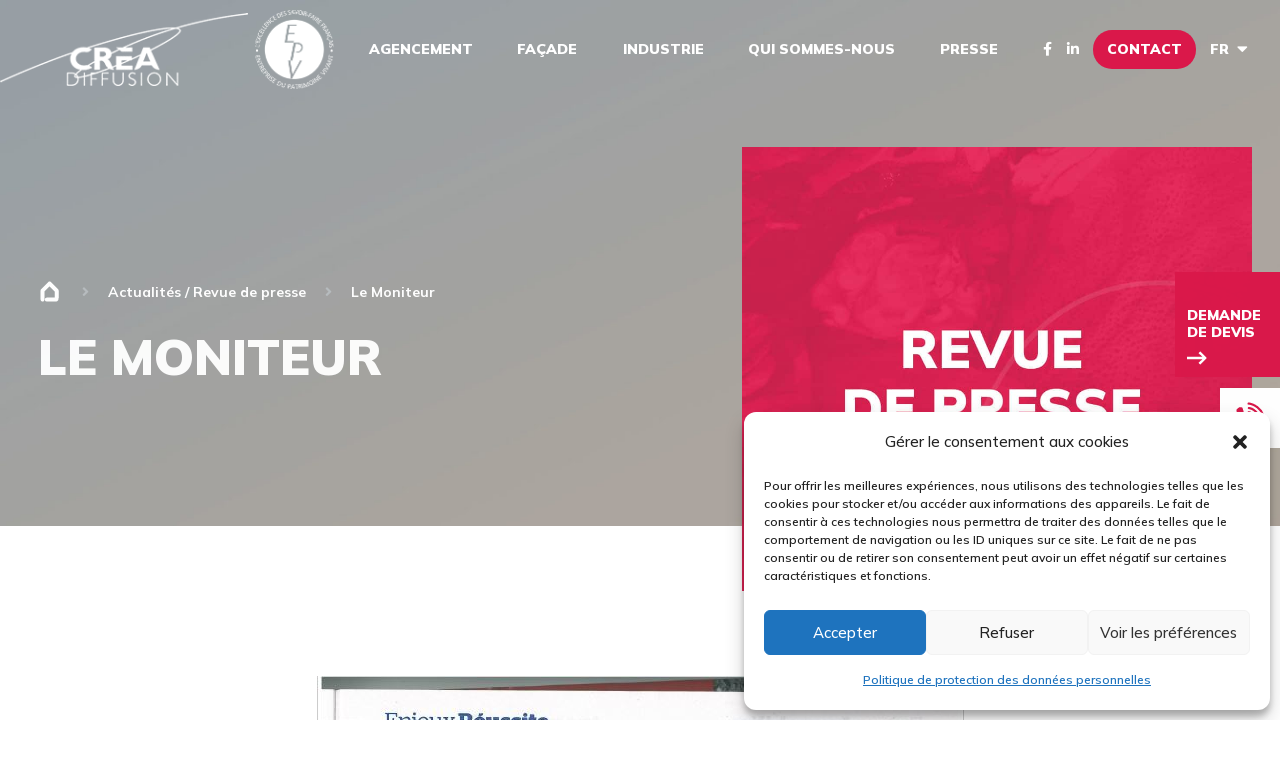

--- FILE ---
content_type: text/html; charset=UTF-8
request_url: https://www.crea-diffusion.com/fr/le-moniteur/
body_size: 21222
content:
<!doctype html>
<html>
<head>
    <meta name="viewport" content="width=device-width, initial-scale=1.0, shrink-to-fit=no">
	<meta name='robots' content='index, follow, max-image-preview:large, max-snippet:-1, max-video-preview:-1' />
<link rel="alternate" href="https://www.crea-diffusion.com/fr/le-moniteur/" hreflang="fr" />
<link rel="alternate" href="https://www.crea-diffusion.com/en/the-moniteur/" hreflang="en" />

	<!-- This site is optimized with the Yoast SEO plugin v26.5 - https://yoast.com/wordpress/plugins/seo/ -->
	<title>Le Moniteur - CREA DIFFUSION</title>
	<link rel="canonical" href="https://www.crea-diffusion.com/fr/le-moniteur/" />
	<meta property="og:locale" content="fr_FR" />
	<meta property="og:locale:alternate" content="en_GB" />
	<meta property="og:type" content="article" />
	<meta property="og:title" content="Le Moniteur - CREA DIFFUSION" />
	<meta property="og:description" content="Lire l&rsquo;intégralité de l&rsquo;article autres actualités Toutes les actualités" />
	<meta property="og:url" content="https://www.crea-diffusion.com/fr/le-moniteur/" />
	<meta property="og:site_name" content="CREA DIFFUSION" />
	<meta property="article:published_time" content="2015-05-15T08:35:00+00:00" />
	<meta property="article:modified_time" content="2023-02-22T10:35:47+00:00" />
	<meta property="og:image" content="https://www.crea-diffusion.com/wp-content/uploads/2022/06/EncartsRevue-de-presse_rose.jpg" />
	<meta property="og:image:width" content="953" />
	<meta property="og:image:height" content="829" />
	<meta property="og:image:type" content="image/jpeg" />
	<meta name="author" content="adm-kosmo" />
	<meta name="twitter:card" content="summary_large_image" />
	<meta name="twitter:label1" content="Écrit par" />
	<meta name="twitter:data1" content="adm-kosmo" />
	<meta name="twitter:label2" content="Durée de lecture estimée" />
	<meta name="twitter:data2" content="2 minutes" />
	<script type="application/ld+json" class="yoast-schema-graph">{"@context":"https://schema.org","@graph":[{"@type":"Article","@id":"https://www.crea-diffusion.com/fr/le-moniteur/#article","isPartOf":{"@id":"https://www.crea-diffusion.com/fr/le-moniteur/"},"author":{"name":"adm-kosmo","@id":"https://www.crea-diffusion.com/fr/#/schema/person/f1b347d3218d50575d4eca5e9bd1cb57"},"headline":"Le Moniteur","datePublished":"2015-05-15T08:35:00+00:00","dateModified":"2023-02-22T10:35:47+00:00","mainEntityOfPage":{"@id":"https://www.crea-diffusion.com/fr/le-moniteur/"},"wordCount":14,"publisher":{"@id":"https://www.crea-diffusion.com/fr/#organization"},"image":{"@id":"https://www.crea-diffusion.com/fr/le-moniteur/#primaryimage"},"thumbnailUrl":"https://www.crea-diffusion.com/wp-content/uploads/2022/06/EncartsRevue-de-presse_rose.jpg","articleSection":["actualités","Revue de presse"],"inLanguage":"fr-FR"},{"@type":"WebPage","@id":"https://www.crea-diffusion.com/fr/le-moniteur/","url":"https://www.crea-diffusion.com/fr/le-moniteur/","name":"Le Moniteur - CREA DIFFUSION","isPartOf":{"@id":"https://www.crea-diffusion.com/fr/#website"},"primaryImageOfPage":{"@id":"https://www.crea-diffusion.com/fr/le-moniteur/#primaryimage"},"image":{"@id":"https://www.crea-diffusion.com/fr/le-moniteur/#primaryimage"},"thumbnailUrl":"https://www.crea-diffusion.com/wp-content/uploads/2022/06/EncartsRevue-de-presse_rose.jpg","datePublished":"2015-05-15T08:35:00+00:00","dateModified":"2023-02-22T10:35:47+00:00","breadcrumb":{"@id":"https://www.crea-diffusion.com/fr/le-moniteur/#breadcrumb"},"inLanguage":"fr-FR","potentialAction":[{"@type":"ReadAction","target":["https://www.crea-diffusion.com/fr/le-moniteur/"]}]},{"@type":"ImageObject","inLanguage":"fr-FR","@id":"https://www.crea-diffusion.com/fr/le-moniteur/#primaryimage","url":"https://www.crea-diffusion.com/wp-content/uploads/2022/06/EncartsRevue-de-presse_rose.jpg","contentUrl":"https://www.crea-diffusion.com/wp-content/uploads/2022/06/EncartsRevue-de-presse_rose.jpg","width":953,"height":829},{"@type":"BreadcrumbList","@id":"https://www.crea-diffusion.com/fr/le-moniteur/#breadcrumb","itemListElement":[{"@type":"ListItem","position":1,"name":"","item":"https://www.crea-diffusion.com"},{"@type":"ListItem","position":2,"name":"Actualités / Revue de presse","item":"https://www.crea-diffusion.com/fr/actualites/"},{"@type":"ListItem","position":3,"name":"Le Moniteur"}]},{"@type":"WebSite","@id":"https://www.crea-diffusion.com/fr/#website","url":"https://www.crea-diffusion.com/fr/","name":"CREA DIFFUSION","description":"Spécialiste et transformateur de CORIAN","publisher":{"@id":"https://www.crea-diffusion.com/fr/#organization"},"potentialAction":[{"@type":"SearchAction","target":{"@type":"EntryPoint","urlTemplate":"https://www.crea-diffusion.com/fr/?s={search_term_string}"},"query-input":{"@type":"PropertyValueSpecification","valueRequired":true,"valueName":"search_term_string"}}],"inLanguage":"fr-FR"},{"@type":"Organization","@id":"https://www.crea-diffusion.com/fr/#organization","name":"CREA DIFFUSION","url":"https://www.crea-diffusion.com/fr/","logo":{"@type":"ImageObject","inLanguage":"fr-FR","@id":"https://www.crea-diffusion.com/fr/#/schema/logo/image/","url":"https://www.crea-diffusion.com/wp-content/uploads/2022/06/crea-diffusion-1.png","contentUrl":"https://www.crea-diffusion.com/wp-content/uploads/2022/06/crea-diffusion-1.png","width":260,"height":76,"caption":"CREA DIFFUSION"},"image":{"@id":"https://www.crea-diffusion.com/fr/#/schema/logo/image/"}},{"@type":"Person","@id":"https://www.crea-diffusion.com/fr/#/schema/person/f1b347d3218d50575d4eca5e9bd1cb57","name":"adm-kosmo","image":{"@type":"ImageObject","inLanguage":"fr-FR","@id":"https://www.crea-diffusion.com/fr/#/schema/person/image/","url":"https://secure.gravatar.com/avatar/cb49d8fdcaf3d5870ef52594e291ce98c1eb4154d57e083cda619173e6beba27?s=96&d=mm&r=g","contentUrl":"https://secure.gravatar.com/avatar/cb49d8fdcaf3d5870ef52594e291ce98c1eb4154d57e083cda619173e6beba27?s=96&d=mm&r=g","caption":"adm-kosmo"},"url":"https://www.crea-diffusion.com/fr/author/adm-kosmo/"}]}</script>
	<!-- / Yoast SEO plugin. -->


<link rel='dns-prefetch' href='//www.googletagmanager.com' />
<link rel="alternate" type="application/rss+xml" title="CREA DIFFUSION &raquo; Le Moniteur Flux des commentaires" href="https://www.crea-diffusion.com/fr/le-moniteur/feed/" />
<link rel="alternate" title="oEmbed (JSON)" type="application/json+oembed" href="https://www.crea-diffusion.com/wp-json/oembed/1.0/embed?url=https%3A%2F%2Fwww.crea-diffusion.com%2Ffr%2Fle-moniteur%2F" />
<link rel="alternate" title="oEmbed (XML)" type="text/xml+oembed" href="https://www.crea-diffusion.com/wp-json/oembed/1.0/embed?url=https%3A%2F%2Fwww.crea-diffusion.com%2Ffr%2Fle-moniteur%2F&#038;format=xml" />
<style id='wp-img-auto-sizes-contain-inline-css' type='text/css'>
img:is([sizes=auto i],[sizes^="auto," i]){contain-intrinsic-size:3000px 1500px}
/*# sourceURL=wp-img-auto-sizes-contain-inline-css */
</style>
<style id='classic-theme-styles-inline-css' type='text/css'>
/*! This file is auto-generated */
.wp-block-button__link{color:#fff;background-color:#32373c;border-radius:9999px;box-shadow:none;text-decoration:none;padding:calc(.667em + 2px) calc(1.333em + 2px);font-size:1.125em}.wp-block-file__button{background:#32373c;color:#fff;text-decoration:none}
/*# sourceURL=/wp-includes/css/classic-themes.min.css */
</style>
<style id='safe-svg-svg-icon-style-inline-css' type='text/css'>
.safe-svg-cover{text-align:center}.safe-svg-cover .safe-svg-inside{display:inline-block;max-width:100%}.safe-svg-cover svg{height:100%;max-height:100%;max-width:100%;width:100%}

/*# sourceURL=https://www.crea-diffusion.com/wp-content/plugins/safe-svg/dist/safe-svg-block-frontend.css */
</style>
<style id='pdfemb-pdf-embedder-viewer-style-inline-css' type='text/css'>
.wp-block-pdfemb-pdf-embedder-viewer{max-width:none}

/*# sourceURL=https://www.crea-diffusion.com/wp-content/plugins/pdf-embedder/block/build/style-index.css */
</style>
<link rel='stylesheet' id='visual-portfolio-block-filter-by-category-css' href='https://www.crea-diffusion.com/wp-content/plugins/visual-portfolio/build/gutenberg/blocks/filter-by-category/style.css?ver=1765275702' type='text/css' media='all' />
<link rel='stylesheet' id='visual-portfolio-block-pagination-css' href='https://www.crea-diffusion.com/wp-content/plugins/visual-portfolio/build/gutenberg/blocks/pagination/style.css?ver=1765275702' type='text/css' media='all' />
<link rel='stylesheet' id='visual-portfolio-block-sort-css' href='https://www.crea-diffusion.com/wp-content/plugins/visual-portfolio/build/gutenberg/blocks/sort/style.css?ver=1765275702' type='text/css' media='all' />
<style id='global-styles-inline-css' type='text/css'>
:root{--wp--preset--aspect-ratio--square: 1;--wp--preset--aspect-ratio--4-3: 4/3;--wp--preset--aspect-ratio--3-4: 3/4;--wp--preset--aspect-ratio--3-2: 3/2;--wp--preset--aspect-ratio--2-3: 2/3;--wp--preset--aspect-ratio--16-9: 16/9;--wp--preset--aspect-ratio--9-16: 9/16;--wp--preset--color--black: #000000;--wp--preset--color--cyan-bluish-gray: #abb8c3;--wp--preset--color--white: #ffffff;--wp--preset--color--pale-pink: #f78da7;--wp--preset--color--vivid-red: #cf2e2e;--wp--preset--color--luminous-vivid-orange: #ff6900;--wp--preset--color--luminous-vivid-amber: #fcb900;--wp--preset--color--light-green-cyan: #7bdcb5;--wp--preset--color--vivid-green-cyan: #00d084;--wp--preset--color--pale-cyan-blue: #8ed1fc;--wp--preset--color--vivid-cyan-blue: #0693e3;--wp--preset--color--vivid-purple: #9b51e0;--wp--preset--gradient--vivid-cyan-blue-to-vivid-purple: linear-gradient(135deg,rgb(6,147,227) 0%,rgb(155,81,224) 100%);--wp--preset--gradient--light-green-cyan-to-vivid-green-cyan: linear-gradient(135deg,rgb(122,220,180) 0%,rgb(0,208,130) 100%);--wp--preset--gradient--luminous-vivid-amber-to-luminous-vivid-orange: linear-gradient(135deg,rgb(252,185,0) 0%,rgb(255,105,0) 100%);--wp--preset--gradient--luminous-vivid-orange-to-vivid-red: linear-gradient(135deg,rgb(255,105,0) 0%,rgb(207,46,46) 100%);--wp--preset--gradient--very-light-gray-to-cyan-bluish-gray: linear-gradient(135deg,rgb(238,238,238) 0%,rgb(169,184,195) 100%);--wp--preset--gradient--cool-to-warm-spectrum: linear-gradient(135deg,rgb(74,234,220) 0%,rgb(151,120,209) 20%,rgb(207,42,186) 40%,rgb(238,44,130) 60%,rgb(251,105,98) 80%,rgb(254,248,76) 100%);--wp--preset--gradient--blush-light-purple: linear-gradient(135deg,rgb(255,206,236) 0%,rgb(152,150,240) 100%);--wp--preset--gradient--blush-bordeaux: linear-gradient(135deg,rgb(254,205,165) 0%,rgb(254,45,45) 50%,rgb(107,0,62) 100%);--wp--preset--gradient--luminous-dusk: linear-gradient(135deg,rgb(255,203,112) 0%,rgb(199,81,192) 50%,rgb(65,88,208) 100%);--wp--preset--gradient--pale-ocean: linear-gradient(135deg,rgb(255,245,203) 0%,rgb(182,227,212) 50%,rgb(51,167,181) 100%);--wp--preset--gradient--electric-grass: linear-gradient(135deg,rgb(202,248,128) 0%,rgb(113,206,126) 100%);--wp--preset--gradient--midnight: linear-gradient(135deg,rgb(2,3,129) 0%,rgb(40,116,252) 100%);--wp--preset--font-size--small: 13px;--wp--preset--font-size--medium: 20px;--wp--preset--font-size--large: 36px;--wp--preset--font-size--x-large: 42px;--wp--preset--spacing--20: 0.44rem;--wp--preset--spacing--30: 0.67rem;--wp--preset--spacing--40: 1rem;--wp--preset--spacing--50: 1.5rem;--wp--preset--spacing--60: 2.25rem;--wp--preset--spacing--70: 3.38rem;--wp--preset--spacing--80: 5.06rem;--wp--preset--shadow--natural: 6px 6px 9px rgba(0, 0, 0, 0.2);--wp--preset--shadow--deep: 12px 12px 50px rgba(0, 0, 0, 0.4);--wp--preset--shadow--sharp: 6px 6px 0px rgba(0, 0, 0, 0.2);--wp--preset--shadow--outlined: 6px 6px 0px -3px rgb(255, 255, 255), 6px 6px rgb(0, 0, 0);--wp--preset--shadow--crisp: 6px 6px 0px rgb(0, 0, 0);}:where(.is-layout-flex){gap: 0.5em;}:where(.is-layout-grid){gap: 0.5em;}body .is-layout-flex{display: flex;}.is-layout-flex{flex-wrap: wrap;align-items: center;}.is-layout-flex > :is(*, div){margin: 0;}body .is-layout-grid{display: grid;}.is-layout-grid > :is(*, div){margin: 0;}:where(.wp-block-columns.is-layout-flex){gap: 2em;}:where(.wp-block-columns.is-layout-grid){gap: 2em;}:where(.wp-block-post-template.is-layout-flex){gap: 1.25em;}:where(.wp-block-post-template.is-layout-grid){gap: 1.25em;}.has-black-color{color: var(--wp--preset--color--black) !important;}.has-cyan-bluish-gray-color{color: var(--wp--preset--color--cyan-bluish-gray) !important;}.has-white-color{color: var(--wp--preset--color--white) !important;}.has-pale-pink-color{color: var(--wp--preset--color--pale-pink) !important;}.has-vivid-red-color{color: var(--wp--preset--color--vivid-red) !important;}.has-luminous-vivid-orange-color{color: var(--wp--preset--color--luminous-vivid-orange) !important;}.has-luminous-vivid-amber-color{color: var(--wp--preset--color--luminous-vivid-amber) !important;}.has-light-green-cyan-color{color: var(--wp--preset--color--light-green-cyan) !important;}.has-vivid-green-cyan-color{color: var(--wp--preset--color--vivid-green-cyan) !important;}.has-pale-cyan-blue-color{color: var(--wp--preset--color--pale-cyan-blue) !important;}.has-vivid-cyan-blue-color{color: var(--wp--preset--color--vivid-cyan-blue) !important;}.has-vivid-purple-color{color: var(--wp--preset--color--vivid-purple) !important;}.has-black-background-color{background-color: var(--wp--preset--color--black) !important;}.has-cyan-bluish-gray-background-color{background-color: var(--wp--preset--color--cyan-bluish-gray) !important;}.has-white-background-color{background-color: var(--wp--preset--color--white) !important;}.has-pale-pink-background-color{background-color: var(--wp--preset--color--pale-pink) !important;}.has-vivid-red-background-color{background-color: var(--wp--preset--color--vivid-red) !important;}.has-luminous-vivid-orange-background-color{background-color: var(--wp--preset--color--luminous-vivid-orange) !important;}.has-luminous-vivid-amber-background-color{background-color: var(--wp--preset--color--luminous-vivid-amber) !important;}.has-light-green-cyan-background-color{background-color: var(--wp--preset--color--light-green-cyan) !important;}.has-vivid-green-cyan-background-color{background-color: var(--wp--preset--color--vivid-green-cyan) !important;}.has-pale-cyan-blue-background-color{background-color: var(--wp--preset--color--pale-cyan-blue) !important;}.has-vivid-cyan-blue-background-color{background-color: var(--wp--preset--color--vivid-cyan-blue) !important;}.has-vivid-purple-background-color{background-color: var(--wp--preset--color--vivid-purple) !important;}.has-black-border-color{border-color: var(--wp--preset--color--black) !important;}.has-cyan-bluish-gray-border-color{border-color: var(--wp--preset--color--cyan-bluish-gray) !important;}.has-white-border-color{border-color: var(--wp--preset--color--white) !important;}.has-pale-pink-border-color{border-color: var(--wp--preset--color--pale-pink) !important;}.has-vivid-red-border-color{border-color: var(--wp--preset--color--vivid-red) !important;}.has-luminous-vivid-orange-border-color{border-color: var(--wp--preset--color--luminous-vivid-orange) !important;}.has-luminous-vivid-amber-border-color{border-color: var(--wp--preset--color--luminous-vivid-amber) !important;}.has-light-green-cyan-border-color{border-color: var(--wp--preset--color--light-green-cyan) !important;}.has-vivid-green-cyan-border-color{border-color: var(--wp--preset--color--vivid-green-cyan) !important;}.has-pale-cyan-blue-border-color{border-color: var(--wp--preset--color--pale-cyan-blue) !important;}.has-vivid-cyan-blue-border-color{border-color: var(--wp--preset--color--vivid-cyan-blue) !important;}.has-vivid-purple-border-color{border-color: var(--wp--preset--color--vivid-purple) !important;}.has-vivid-cyan-blue-to-vivid-purple-gradient-background{background: var(--wp--preset--gradient--vivid-cyan-blue-to-vivid-purple) !important;}.has-light-green-cyan-to-vivid-green-cyan-gradient-background{background: var(--wp--preset--gradient--light-green-cyan-to-vivid-green-cyan) !important;}.has-luminous-vivid-amber-to-luminous-vivid-orange-gradient-background{background: var(--wp--preset--gradient--luminous-vivid-amber-to-luminous-vivid-orange) !important;}.has-luminous-vivid-orange-to-vivid-red-gradient-background{background: var(--wp--preset--gradient--luminous-vivid-orange-to-vivid-red) !important;}.has-very-light-gray-to-cyan-bluish-gray-gradient-background{background: var(--wp--preset--gradient--very-light-gray-to-cyan-bluish-gray) !important;}.has-cool-to-warm-spectrum-gradient-background{background: var(--wp--preset--gradient--cool-to-warm-spectrum) !important;}.has-blush-light-purple-gradient-background{background: var(--wp--preset--gradient--blush-light-purple) !important;}.has-blush-bordeaux-gradient-background{background: var(--wp--preset--gradient--blush-bordeaux) !important;}.has-luminous-dusk-gradient-background{background: var(--wp--preset--gradient--luminous-dusk) !important;}.has-pale-ocean-gradient-background{background: var(--wp--preset--gradient--pale-ocean) !important;}.has-electric-grass-gradient-background{background: var(--wp--preset--gradient--electric-grass) !important;}.has-midnight-gradient-background{background: var(--wp--preset--gradient--midnight) !important;}.has-small-font-size{font-size: var(--wp--preset--font-size--small) !important;}.has-medium-font-size{font-size: var(--wp--preset--font-size--medium) !important;}.has-large-font-size{font-size: var(--wp--preset--font-size--large) !important;}.has-x-large-font-size{font-size: var(--wp--preset--font-size--x-large) !important;}
:where(.wp-block-post-template.is-layout-flex){gap: 1.25em;}:where(.wp-block-post-template.is-layout-grid){gap: 1.25em;}
:where(.wp-block-term-template.is-layout-flex){gap: 1.25em;}:where(.wp-block-term-template.is-layout-grid){gap: 1.25em;}
:where(.wp-block-columns.is-layout-flex){gap: 2em;}:where(.wp-block-columns.is-layout-grid){gap: 2em;}
:root :where(.wp-block-pullquote){font-size: 1.5em;line-height: 1.6;}
:where(.wp-block-visual-portfolio-loop.is-layout-flex){gap: 1.25em;}:where(.wp-block-visual-portfolio-loop.is-layout-grid){gap: 1.25em;}
/*# sourceURL=global-styles-inline-css */
</style>
<link rel='stylesheet' id='cmplz-general-css' href='https://www.crea-diffusion.com/wp-content/plugins/complianz-gdpr/assets/css/cookieblocker.min.css?ver=6.5.6' type='text/css' media='all' />
<link rel='stylesheet' id='style-creadif-css' href='https://www.crea-diffusion.com/wp-content/themes/creadiffusion/assets/css/style.css?ver=6.9' type='text/css' media='all' />
<link rel='stylesheet' id='elementor-frontend-css' href='https://www.crea-diffusion.com/wp-content/uploads/elementor/css/custom-frontend.min.css?ver=1767106886' type='text/css' media='all' />
<link rel='stylesheet' id='widget-heading-css' href='https://www.crea-diffusion.com/wp-content/plugins/elementor/assets/css/widget-heading.min.css?ver=3.33.4' type='text/css' media='all' />
<link rel='stylesheet' id='widget-nav-menu-css' href='https://www.crea-diffusion.com/wp-content/uploads/elementor/css/custom-pro-widget-nav-menu.min.css?ver=1767106886' type='text/css' media='all' />
<link rel='stylesheet' id='elementor-icons-css' href='https://www.crea-diffusion.com/wp-content/plugins/elementor/assets/lib/eicons/css/elementor-icons.min.css?ver=5.44.0' type='text/css' media='all' />
<link rel='stylesheet' id='elementor-post-6-css' href='https://www.crea-diffusion.com/wp-content/uploads/elementor/css/post-6.css?ver=1767106887' type='text/css' media='all' />
<link rel='stylesheet' id='font-awesome-5-all-css' href='https://www.crea-diffusion.com/wp-content/plugins/elementor/assets/lib/font-awesome/css/all.min.css?ver=3.33.4' type='text/css' media='all' />
<link rel='stylesheet' id='font-awesome-4-shim-css' href='https://www.crea-diffusion.com/wp-content/plugins/elementor/assets/lib/font-awesome/css/v4-shims.min.css?ver=3.33.4' type='text/css' media='all' />
<link rel='stylesheet' id='e-animation-fadeInUp-css' href='https://www.crea-diffusion.com/wp-content/plugins/elementor/assets/lib/animations/styles/fadeInUp.min.css?ver=3.33.4' type='text/css' media='all' />
<link rel='stylesheet' id='widget-breadcrumbs-css' href='https://www.crea-diffusion.com/wp-content/plugins/elementor-pro/assets/css/widget-breadcrumbs.min.css?ver=3.33.2' type='text/css' media='all' />
<link rel='stylesheet' id='widget-image-css' href='https://www.crea-diffusion.com/wp-content/plugins/elementor/assets/css/widget-image.min.css?ver=3.33.4' type='text/css' media='all' />
<link rel='stylesheet' id='e-animation-fadeIn-css' href='https://www.crea-diffusion.com/wp-content/plugins/elementor/assets/lib/animations/styles/fadeIn.min.css?ver=3.33.4' type='text/css' media='all' />
<link rel='stylesheet' id='widget-posts-css' href='https://www.crea-diffusion.com/wp-content/plugins/elementor-pro/assets/css/widget-posts.min.css?ver=3.33.2' type='text/css' media='all' />
<link rel='stylesheet' id='elementor-post-3264-css' href='https://www.crea-diffusion.com/wp-content/uploads/elementor/css/post-3264.css?ver=1767151523' type='text/css' media='all' />
<link rel='stylesheet' id='elementor-post-3349-css' href='https://www.crea-diffusion.com/wp-content/uploads/elementor/css/post-3349.css?ver=1767106887' type='text/css' media='all' />
<link rel='stylesheet' id='elementor-gf-mulish-css' href='https://fonts.googleapis.com/css?family=Mulish:100,100italic,200,200italic,300,300italic,400,400italic,500,500italic,600,600italic,700,700italic,800,800italic,900,900italic&#038;display=auto' type='text/css' media='all' />
<link rel='stylesheet' id='elementor-gf-roboto-css' href='https://fonts.googleapis.com/css?family=Roboto:100,100italic,200,200italic,300,300italic,400,400italic,500,500italic,600,600italic,700,700italic,800,800italic,900,900italic&#038;display=auto' type='text/css' media='all' />
<link rel='stylesheet' id='elementor-icons-shared-0-css' href='https://www.crea-diffusion.com/wp-content/plugins/elementor/assets/lib/font-awesome/css/fontawesome.min.css?ver=5.15.3' type='text/css' media='all' />
<link rel='stylesheet' id='elementor-icons-fa-brands-css' href='https://www.crea-diffusion.com/wp-content/plugins/elementor/assets/lib/font-awesome/css/brands.min.css?ver=5.15.3' type='text/css' media='all' />
<link rel='stylesheet' id='elementor-icons-fa-solid-css' href='https://www.crea-diffusion.com/wp-content/plugins/elementor/assets/lib/font-awesome/css/solid.min.css?ver=5.15.3' type='text/css' media='all' />
<script type="text/javascript" src="https://www.crea-diffusion.com/wp-includes/js/jquery/jquery.min.js?ver=3.7.1" id="jquery-core-js"></script>
<script type="text/javascript" src="https://www.crea-diffusion.com/wp-includes/js/jquery/jquery-migrate.min.js?ver=3.4.1" id="jquery-migrate-js"></script>
<script type="text/javascript" src="https://www.crea-diffusion.com/wp-content/plugins/elementor/assets/lib/font-awesome/js/v4-shims.min.js?ver=3.33.4" id="font-awesome-4-shim-js"></script>

<!-- Extrait Google Analytics ajouté par Site Kit -->
<script data-service="google-analytics" data-category="statistics" type="text/plain" data-cmplz-src="https://www.googletagmanager.com/gtag/js?id=G-Q7K5JZMQGM" id="google_gtagjs-js" async></script>
<script type="text/javascript" id="google_gtagjs-js-after">
/* <![CDATA[ */
window.dataLayer = window.dataLayer || [];function gtag(){dataLayer.push(arguments);}
gtag('set', 'linker', {"domains":["www.crea-diffusion.com"]} );
gtag("js", new Date());
gtag("set", "developer_id.dZTNiMT", true);
gtag("config", "G-Q7K5JZMQGM");
//# sourceURL=google_gtagjs-js-after
/* ]]> */
</script>

<!-- Arrêter l&#039;extrait Google Analytics ajouté par Site Kit -->
<link rel="https://api.w.org/" href="https://www.crea-diffusion.com/wp-json/" /><link rel="alternate" title="JSON" type="application/json" href="https://www.crea-diffusion.com/wp-json/wp/v2/posts/3264" /><link rel="EditURI" type="application/rsd+xml" title="RSD" href="https://www.crea-diffusion.com/xmlrpc.php?rsd" />
<link rel='shortlink' href='https://www.crea-diffusion.com/?p=3264' />
<meta name="generator" content="Site Kit by Google 1.120.0" /><script type='text/javascript'>
/* <![CDATA[ */
var VPData = {"version":"3.4.1","pro":false,"__":{"couldnt_retrieve_vp":"Couldn't retrieve Visual Portfolio ID.","pswp_close":"Fermer (\u00c9chap)","pswp_share":"Partager","pswp_fs":"Ouvrir\/fermer le plein \u00e9cran","pswp_zoom":"Zoomer\/d\u00e9zoomer","pswp_prev":"Pr\u00e9c\u00e9dent (fl\u00e8che gauche)","pswp_next":"Suivant (fl\u00e8che droite)","pswp_share_fb":"Partager sur Facebook","pswp_share_tw":"Tweeter","pswp_share_x":"X","pswp_share_pin":"L\u2019\u00e9pingler","pswp_download":"T\u00e9l\u00e9charger","fancybox_close":"Fermer","fancybox_next":"Suivant","fancybox_prev":"Pr\u00e9c\u00e9dent","fancybox_error":"Le contenu demand\u00e9 ne peut pas \u00eatre charg\u00e9. <br \/> Veuillez r\u00e9essayer ult\u00e9rieurement.","fancybox_play_start":"D\u00e9marrer le diaporama","fancybox_play_stop":"Mettre le diaporama en pause","fancybox_full_screen":"Plein \u00e9cran","fancybox_thumbs":"Miniatures","fancybox_download":"T\u00e9l\u00e9charger","fancybox_share":"Partager","fancybox_zoom":"Zoom"},"settingsPopupGallery":{"enable_on_wordpress_images":false,"vendor":"fancybox","deep_linking":false,"deep_linking_url_to_share_images":false,"show_arrows":true,"show_counter":true,"show_zoom_button":true,"show_fullscreen_button":true,"show_share_button":true,"show_close_button":true,"show_thumbs":true,"show_download_button":false,"show_slideshow":false,"click_to_zoom":true,"restore_focus":true},"screenSizes":[320,576,768,992,1200]};
/* ]]> */
</script>
		<noscript>
			<style type="text/css">
				.vp-portfolio__preloader-wrap{display:none}.vp-portfolio__filter-wrap,.vp-portfolio__items-wrap,.vp-portfolio__pagination-wrap,.vp-portfolio__sort-wrap{opacity:1;visibility:visible}.vp-portfolio__item .vp-portfolio__item-img noscript+img,.vp-portfolio__thumbnails-wrap{display:none}
			</style>
		</noscript>
		<style>.cmplz-hidden{display:none!important;}</style><meta name="generator" content="Elementor 3.33.4; features: additional_custom_breakpoints; settings: css_print_method-external, google_font-enabled, font_display-auto">
			<style>
				.e-con.e-parent:nth-of-type(n+4):not(.e-lazyloaded):not(.e-no-lazyload),
				.e-con.e-parent:nth-of-type(n+4):not(.e-lazyloaded):not(.e-no-lazyload) * {
					background-image: none !important;
				}
				@media screen and (max-height: 1024px) {
					.e-con.e-parent:nth-of-type(n+3):not(.e-lazyloaded):not(.e-no-lazyload),
					.e-con.e-parent:nth-of-type(n+3):not(.e-lazyloaded):not(.e-no-lazyload) * {
						background-image: none !important;
					}
				}
				@media screen and (max-height: 640px) {
					.e-con.e-parent:nth-of-type(n+2):not(.e-lazyloaded):not(.e-no-lazyload),
					.e-con.e-parent:nth-of-type(n+2):not(.e-lazyloaded):not(.e-no-lazyload) * {
						background-image: none !important;
					}
				}
			</style>
					<style type="text/css">
			/* If html does not have either class, do not show lazy loaded images. */
			html:not(.vp-lazyload-enabled):not(.js) .vp-lazyload {
				display: none;
			}
		</style>
		<script>
			document.documentElement.classList.add(
				'vp-lazyload-enabled'
			);
		</script>
		<link rel="icon" href="https://www.crea-diffusion.com/wp-content/uploads/2022/05/crea-diffusion-ico-2-150x150.png" sizes="32x32" />
<link rel="icon" href="https://www.crea-diffusion.com/wp-content/uploads/2022/05/crea-diffusion-ico-2-300x300.png" sizes="192x192" />
<link rel="apple-touch-icon" href="https://www.crea-diffusion.com/wp-content/uploads/2022/05/crea-diffusion-ico-2-300x300.png" />
<meta name="msapplication-TileImage" content="https://www.crea-diffusion.com/wp-content/uploads/2022/05/crea-diffusion-ico-2-300x300.png" />
</head>
	
	<script src="https://ajax.googleapis.com/ajax/libs/jquery/3.6.3/jquery.min.js"></script>
	
<body data-cmplz=1 class="wp-singular post-template-default single single-post postid-3264 single-format-standard wp-custom-logo wp-theme-creadiffusion elementor-default elementor-kit-6 elementor-page elementor-page-3264">
	<div id="bgG"></div>
    <nav class="leftMenu">
        <div class="cross"></div>
       
  
        <ul id="menu-principal" class="menu"><li id="menu-item-49" class="menu-item menu-item-type-custom menu-item-object-custom menu-item-49"><a target="_blank" href="https://www.institut-metiersdart.org/epv"><img src="https://www.crea-diffusion.com/wp-content/uploads/2022/05/epv-crea-diffusion.png" width="80" alt="Entreprise du Patrimoine Vivant"</a></li>
<li id="menu-item-2332" class="menu-item menu-item-type-post_type menu-item-object-page menu-item-has-children menu-item-2332"><a href="https://www.crea-diffusion.com/fr/agencement/">Agencement</a>
<ul class="sub-menu">
	<li id="menu-item-2603" class="menu-item menu-item-type-post_type menu-item-object-page menu-item-2603"><a href="https://www.crea-diffusion.com/fr/agencement-savoir-faire/">Savoir-faire</a></li>
	<li id="menu-item-2604" class="menu-item menu-item-type-post_type menu-item-object-page menu-item-2604"><a href="https://www.crea-diffusion.com/fr/agencement-services/">Services</a></li>
	<li id="menu-item-7862" class="menu-item menu-item-type-post_type menu-item-object-page menu-item-7862"><a href="https://www.crea-diffusion.com/fr/agencement-crea-bain/">CREA BAIN</a></li>
	<li id="menu-item-2605" class="menu-item menu-item-type-post_type menu-item-object-page menu-item-2605"><a href="https://www.crea-diffusion.com/fr/agencement-realisations/">Réalisations</a></li>
	<li id="menu-item-3955" class="menu-item menu-item-type-custom menu-item-object-custom menu-item-3955"><a target="_blank" href="https://www.colors.corian.com/#/region-emea/lang-fra/filters-iframe">Nuancier Corian®</a></li>
</ul>
</li>
<li id="menu-item-2334" class="menu-item menu-item-type-post_type menu-item-object-page menu-item-has-children menu-item-2334"><a href="https://www.crea-diffusion.com/fr/facades/">Façade</a>
<ul class="sub-menu">
	<li id="menu-item-2596" class="menu-item menu-item-type-post_type menu-item-object-page menu-item-2596"><a href="https://www.crea-diffusion.com/fr/facades-savoir-faire/">Savoir-faire</a></li>
	<li id="menu-item-2597" class="menu-item menu-item-type-post_type menu-item-object-page menu-item-2597"><a href="https://www.crea-diffusion.com/fr/facades-services/">Services</a></li>
	<li id="menu-item-2598" class="menu-item menu-item-type-post_type menu-item-object-page menu-item-2598"><a href="https://www.crea-diffusion.com/fr/facades-realisations/">Réalisations</a></li>
</ul>
</li>
<li id="menu-item-2335" class="menu-item menu-item-type-post_type menu-item-object-page menu-item-has-children menu-item-2335"><a href="https://www.crea-diffusion.com/fr/industrie/">Industrie</a>
<ul class="sub-menu">
	<li id="menu-item-2600" class="menu-item menu-item-type-post_type menu-item-object-page menu-item-2600"><a href="https://www.crea-diffusion.com/fr/industrie-savoir-faire/">Savoir-faire</a></li>
	<li id="menu-item-2601" class="menu-item menu-item-type-post_type menu-item-object-page menu-item-2601"><a href="https://www.crea-diffusion.com/fr/industrie-services/">Services</a></li>
	<li id="menu-item-7720" class="menu-item menu-item-type-post_type menu-item-object-page menu-item-7720"><a href="https://www.crea-diffusion.com/fr/industrie-c-line/">C-Line</a></li>
	<li id="menu-item-2602" class="menu-item menu-item-type-post_type menu-item-object-page menu-item-2602"><a href="https://www.crea-diffusion.com/fr/industrie-realisations/">Réalisations</a></li>
</ul>
</li>
<li id="menu-item-2336" class="menu-item menu-item-type-post_type menu-item-object-page menu-item-has-children menu-item-2336"><a href="https://www.crea-diffusion.com/fr/notre-historique/">Qui sommes-nous</a>
<ul class="sub-menu">
	<li id="menu-item-2606" class="menu-item menu-item-type-post_type menu-item-object-page menu-item-2606"><a href="https://www.crea-diffusion.com/fr/notre-politique-environnementale/">Notre politique environnementale</a></li>
	<li id="menu-item-2607" class="menu-item menu-item-type-post_type menu-item-object-page menu-item-2607"><a href="https://www.crea-diffusion.com/fr/notre-vision/">Notre vision</a></li>
</ul>
</li>
<li id="menu-item-2331" class="menu-item menu-item-type-post_type menu-item-object-page menu-item-2331"><a href="https://www.crea-diffusion.com/fr/actualites/">Presse</a></li>
<li id="menu-item-54" class="menu-item menu-item-type-custom menu-item-object-custom menu-item-54"><a target="_blank" href="https://www.facebook.com/CreaDiffusion"><i aria-hidden="true" class="fab fa-facebook-f"></i></a></li>
<li id="menu-item-58" class="menu-item menu-item-type-custom menu-item-object-custom menu-item-58"><a target="_blank" href="https://www.linkedin.com/company/crea-diffusion/"><i aria-hidden="true" class="fab fa-linkedin-in"></i></a></li>
<li id="menu-item-2333" class="menu-item menu-item-type-post_type menu-item-object-page menu-item-2333"><a href="https://www.crea-diffusion.com/fr/contact/">Contact</a></li>
<li id="menu-item-30" class="pll-parent-menu-item menu-item menu-item-type-custom menu-item-object-custom current-menu-parent menu-item-has-children menu-item-30"><a href="#pll_switcher"><img src="[data-uri]" alt="Fr" width="16" height="11" style="width: 16px; height: 11px;" /><span style="margin-left:0.3em;">Fr</span></a>
<ul class="sub-menu">
	<li id="menu-item-30-fr" class="lang-item lang-item-13 lang-item-fr current-lang lang-item-first menu-item menu-item-type-custom menu-item-object-custom menu-item-30-fr"><a href="https://www.crea-diffusion.com/fr/le-moniteur/" hreflang="fr-FR" lang="fr-FR"><img src="[data-uri]" alt="Fr" width="16" height="11" style="width: 16px; height: 11px;" /><span style="margin-left:0.3em;">Fr</span></a></li>
	<li id="menu-item-30-en" class="lang-item lang-item-16 lang-item-en menu-item menu-item-type-custom menu-item-object-custom menu-item-30-en"><a href="https://www.crea-diffusion.com/en/the-moniteur/" hreflang="en-GB" lang="en-GB"><img src="[data-uri]" alt="En" width="16" height="11" style="width: 16px; height: 11px;" /><span style="margin-left:0.3em;">En</span></a></li>
</ul>
</li>
</ul>    </nav> 
	<header>       
		<a href="https://www.crea-diffusion.com/fr/" class="custom-logo-link" rel="home"><img width="260" height="76" src="https://www.crea-diffusion.com/wp-content/uploads/2022/05/crea-diffusion-1.png" class="custom-logo" alt="CREA DIFFUSION" decoding="async" /></a> 
                <div id="menuToggle">
                <input type="checkbox" />
                <span></span>
                <span></span>
                <span></span>                
            </div>
		<nav class="menu-main-container">
		<ul id="menu-principal-1" class="menu"><li class="menu-item menu-item-type-custom menu-item-object-custom menu-item-49"><a target="_blank" href="https://www.institut-metiersdart.org/epv"><img src="https://www.crea-diffusion.com/wp-content/uploads/2022/05/epv-crea-diffusion.png" width="80" alt="Entreprise du Patrimoine Vivant"</a></li>
<li class="menu-item menu-item-type-post_type menu-item-object-page menu-item-has-children menu-item-2332"><a href="https://www.crea-diffusion.com/fr/agencement/">Agencement</a>
<ul class="sub-menu">
	<li class="menu-item menu-item-type-post_type menu-item-object-page menu-item-2603"><a href="https://www.crea-diffusion.com/fr/agencement-savoir-faire/">Savoir-faire</a></li>
	<li class="menu-item menu-item-type-post_type menu-item-object-page menu-item-2604"><a href="https://www.crea-diffusion.com/fr/agencement-services/">Services</a></li>
	<li class="menu-item menu-item-type-post_type menu-item-object-page menu-item-7862"><a href="https://www.crea-diffusion.com/fr/agencement-crea-bain/">CREA BAIN</a></li>
	<li class="menu-item menu-item-type-post_type menu-item-object-page menu-item-2605"><a href="https://www.crea-diffusion.com/fr/agencement-realisations/">Réalisations</a></li>
	<li class="menu-item menu-item-type-custom menu-item-object-custom menu-item-3955"><a target="_blank" href="https://www.colors.corian.com/#/region-emea/lang-fra/filters-iframe">Nuancier Corian®</a></li>
</ul>
</li>
<li class="menu-item menu-item-type-post_type menu-item-object-page menu-item-has-children menu-item-2334"><a href="https://www.crea-diffusion.com/fr/facades/">Façade</a>
<ul class="sub-menu">
	<li class="menu-item menu-item-type-post_type menu-item-object-page menu-item-2596"><a href="https://www.crea-diffusion.com/fr/facades-savoir-faire/">Savoir-faire</a></li>
	<li class="menu-item menu-item-type-post_type menu-item-object-page menu-item-2597"><a href="https://www.crea-diffusion.com/fr/facades-services/">Services</a></li>
	<li class="menu-item menu-item-type-post_type menu-item-object-page menu-item-2598"><a href="https://www.crea-diffusion.com/fr/facades-realisations/">Réalisations</a></li>
</ul>
</li>
<li class="menu-item menu-item-type-post_type menu-item-object-page menu-item-has-children menu-item-2335"><a href="https://www.crea-diffusion.com/fr/industrie/">Industrie</a>
<ul class="sub-menu">
	<li class="menu-item menu-item-type-post_type menu-item-object-page menu-item-2600"><a href="https://www.crea-diffusion.com/fr/industrie-savoir-faire/">Savoir-faire</a></li>
	<li class="menu-item menu-item-type-post_type menu-item-object-page menu-item-2601"><a href="https://www.crea-diffusion.com/fr/industrie-services/">Services</a></li>
	<li class="menu-item menu-item-type-post_type menu-item-object-page menu-item-7720"><a href="https://www.crea-diffusion.com/fr/industrie-c-line/">C-Line</a></li>
	<li class="menu-item menu-item-type-post_type menu-item-object-page menu-item-2602"><a href="https://www.crea-diffusion.com/fr/industrie-realisations/">Réalisations</a></li>
</ul>
</li>
<li class="menu-item menu-item-type-post_type menu-item-object-page menu-item-has-children menu-item-2336"><a href="https://www.crea-diffusion.com/fr/notre-historique/">Qui sommes-nous</a>
<ul class="sub-menu">
	<li class="menu-item menu-item-type-post_type menu-item-object-page menu-item-2606"><a href="https://www.crea-diffusion.com/fr/notre-politique-environnementale/">Notre politique environnementale</a></li>
	<li class="menu-item menu-item-type-post_type menu-item-object-page menu-item-2607"><a href="https://www.crea-diffusion.com/fr/notre-vision/">Notre vision</a></li>
</ul>
</li>
<li class="menu-item menu-item-type-post_type menu-item-object-page menu-item-2331"><a href="https://www.crea-diffusion.com/fr/actualites/">Presse</a></li>
<li class="menu-item menu-item-type-custom menu-item-object-custom menu-item-54"><a target="_blank" href="https://www.facebook.com/CreaDiffusion"><i aria-hidden="true" class="fab fa-facebook-f"></i></a></li>
<li class="menu-item menu-item-type-custom menu-item-object-custom menu-item-58"><a target="_blank" href="https://www.linkedin.com/company/crea-diffusion/"><i aria-hidden="true" class="fab fa-linkedin-in"></i></a></li>
<li class="menu-item menu-item-type-post_type menu-item-object-page menu-item-2333"><a href="https://www.crea-diffusion.com/fr/contact/">Contact</a></li>
<li class="pll-parent-menu-item menu-item menu-item-type-custom menu-item-object-custom current-menu-parent menu-item-has-children menu-item-30"><a href="#pll_switcher"><img src="[data-uri]" alt="Fr" width="16" height="11" style="width: 16px; height: 11px;" /><span style="margin-left:0.3em;">Fr</span></a>
<ul class="sub-menu">
	<li class="lang-item lang-item-13 lang-item-fr current-lang lang-item-first menu-item menu-item-type-custom menu-item-object-custom menu-item-30-fr"><a href="https://www.crea-diffusion.com/fr/le-moniteur/" hreflang="fr-FR" lang="fr-FR"><img src="[data-uri]" alt="Fr" width="16" height="11" style="width: 16px; height: 11px;" /><span style="margin-left:0.3em;">Fr</span></a></li>
	<li class="lang-item lang-item-16 lang-item-en menu-item menu-item-type-custom menu-item-object-custom menu-item-30-en"><a href="https://www.crea-diffusion.com/en/the-moniteur/" hreflang="en-GB" lang="en-GB"><img src="[data-uri]" alt="En" width="16" height="11" style="width: 16px; height: 11px;" /><span style="margin-left:0.3em;">En</span></a></li>
</ul>
</li>
</ul>		</nav>		
	</header>
    <div class="wrapCtaTop">
        <div id="ctaTop">
            <div>

										   <a href="/fr/contact/">
										<!--<a href="/fr/contact/">-->
                    demande<br>de devis                    <br>
                    <svg 
                     xmlns="http://www.w3.org/2000/svg"
                     xmlns:xlink="http://www.w3.org/1999/xlink"
                     width="20px" height="14px">
                    <path fill-rule="evenodd"  fill="rgb(255, 255, 255)"
                     d="M19.644,7.166 L13.254,13.555 L11.480,11.781 L15.42,8.218 L0.0,8.218 L0.0,5.708 L15.42,5.708 L11.480,2.146 L13.254,0.370 L19.644,6.760 L19.441,6.963 L19.644,7.166 Z"/>
                    </svg>
                </a>
            </div>
            <div>
                <a href="tel:+33387646923">
                <svg 
                 xmlns="http://www.w3.org/2000/svg"
                 xmlns:xlink="http://www.w3.org/1999/xlink"
                 width="29px" height="28px">
                    <path fill-rule="evenodd"  fill="rgb(218, 24, 74)"
                     d="M27.419,15.237 C27.322,15.264 27.225,15.277 27.129,15.277 C26.654,15.277 26.219,14.963 26.86,14.483 C24.820,9.925 22.150,6.545 18.151,4.438 C15.160,2.862 12.558,2.631 12.532,2.629 C11.936,2.579 11.493,2.55 11.542,1.460 C11.591,0.864 12.115,0.420 12.711,0.470 C12.834,0.480 15.783,0.742 19.160,2.521 C21.149,3.570 22.880,4.930 24.306,6.565 C26.86,8.606 27.387,11.75 28.172,13.904 C28.332,14.480 27.995,15.77 27.419,15.237 ZM13.478,21.246 C13.480,21.244 13.481,21.243 13.483,21.241 L14.862,19.909 C15.516,19.278 16.511,19.581 16.511,19.581 C16.511,19.581 20.209,20.646 21.133,20.948 C21.566,21.89 21.823,21.448 21.973,21.789 C22.116,22.112 22.179,22.466 22.172,22.820 L22.161,23.467 C22.151,24.65 21.929,24.465 21.929,24.465 C21.862,24.576 20.640,26.672 19.310,27.135 C17.944,27.612 16.730,27.519 16.730,27.519 C14.15,27.472 11.607,26.216 11.607,26.216 C9.326,24.988 7.430,23.429 5.914,21.894 C4.252,20.276 2.522,18.191 1.208,15.641 C1.208,15.641 0.6,13.211 0.6,10.495 C0.6,10.495 0.77,9.280 0.422,7.921 C0.909,6.599 3.25,5.414 3.137,5.348 C3.137,5.348 3.540,5.134 4.138,5.134 L4.786,5.134 C5.140,5.134 5.492,5.203 5.813,5.351 C6.151,5.508 6.505,5.771 6.639,6.206 C6.925,7.135 7.925,10.852 7.925,10.852 C7.925,10.852 8.211,11.852 7.568,12.496 L6.212,13.852 C6.211,13.853 6.209,13.855 6.208,13.857 C6.174,13.897 5.794,14.379 6.67,14.926 C6.235,15.261 7.332,16.746 8.772,18.278 C10.389,19.903 12.50,21.182 12.406,21.368 C12.948,21.651 13.436,21.279 13.478,21.246 ZM15.484,10.20 C16.774,10.700 18.465,12.64 19.198,14.704 C19.358,15.280 19.21,15.877 18.445,16.37 C18.348,16.64 18.250,16.77 18.154,16.77 C17.680,16.77 17.245,15.763 17.112,15.284 C16.106,11.663 12.663,11.337 12.628,11.334 C12.32,11.285 11.589,10.762 11.638,10.165 C11.688,9.569 12.211,9.126 12.807,9.176 C12.937,9.186 14.121,9.302 15.484,10.20 ZM21.466,14.772 C20.653,11.841 18.938,9.669 16.370,8.315 C14.446,7.301 12.789,7.154 12.772,7.153 C12.176,7.103 11.733,6.580 11.783,5.984 C11.832,5.388 12.355,4.945 12.951,4.994 C13.37,5.1 15.69,5.182 17.379,6.399 C18.741,7.117 19.928,8.49 20.906,9.171 C22.125,10.570 23.16,12.259 23.553,14.193 C23.713,14.769 23.376,15.366 22.799,15.526 C22.703,15.553 22.605,15.565 22.509,15.565 C22.35,15.565 21.600,15.251 21.466,14.772 Z"/>
                </svg>
                </a>
            </div>    
        </div>
    </div>	
		<main class="actualites revue-de-press ">
					<div data-elementor-type="wp-post" data-elementor-id="3264" class="elementor elementor-3264" data-elementor-post-type="post">
						<section class="elementor-section elementor-top-section elementor-element elementor-element-5ef79a87 elementor-section-boxed elementor-section-height-default elementor-section-height-default" data-id="5ef79a87" data-element_type="section" data-settings="{&quot;background_background&quot;:&quot;classic&quot;}">
						<div class="elementor-container elementor-column-gap-default">
					<div class="elementor-column elementor-col-100 elementor-top-column elementor-element elementor-element-45b698bc" data-id="45b698bc" data-element_type="column">
			<div class="elementor-widget-wrap elementor-element-populated">
						<section class="elementor-section elementor-inner-section elementor-element elementor-element-2d7db187 elementor-section-boxed elementor-section-height-default elementor-section-height-default" data-id="2d7db187" data-element_type="section">
						<div class="elementor-container elementor-column-gap-default">
					<div class="elementor-column elementor-col-50 elementor-inner-column elementor-element elementor-element-3156942c" data-id="3156942c" data-element_type="column">
			<div class="elementor-widget-wrap elementor-element-populated">
						<div class="elementor-element elementor-element-7e8a01ac animated-slow elementor-invisible elementor-widget elementor-widget-breadcrumbs" data-id="7e8a01ac" data-element_type="widget" data-settings="{&quot;_animation&quot;:&quot;fadeInUp&quot;,&quot;_animation_delay&quot;:600}" data-widget_type="breadcrumbs.default">
				<div class="elementor-widget-container">
					<p id="breadcrumbs"><span><span><a href="https://www.crea-diffusion.com"><svg
 xmlns="http://www.w3.org/2000/svg"
 xmlns:xlink="http://www.w3.org/1999/xlink"
 width="25px" height="27px">
<path fill-rule="evenodd"  stroke="rgb(255, 255, 255)" stroke-width="4px" stroke-linecap="round" stroke-linejoin="round" fill="none"
 d="M4.543,20.599 L4.543,11.594 L11.590,4.547 L18.637,11.594 C18.637,11.594 18.637,16.318 18.637,18.923 C18.637,20.165 18.301,20.599 17.9,20.599 C14.225,20.599 8.850,20.599 8.850,20.599 "/>
</svg></a></span> <i aria-hidden="true" class="fas fa-angle-right"></i> <span><a href="https://www.crea-diffusion.com/fr/actualites/">Actualités / Revue de presse</a></span> <i aria-hidden="true" class="fas fa-angle-right"></i> <span class="breadcrumb_last" aria-current="page">Le Moniteur</span></span></p>				</div>
				</div>
				<div class="elementor-element elementor-element-3dbd255c animated-slow elementor-invisible elementor-widget elementor-widget-heading" data-id="3dbd255c" data-element_type="widget" data-settings="{&quot;_animation&quot;:&quot;fadeInUp&quot;,&quot;_animation_delay&quot;:800}" data-widget_type="heading.default">
				<div class="elementor-widget-container">
					<h1 class="elementor-heading-title elementor-size-default">Le Moniteur</h1>				</div>
				</div>
					</div>
		</div>
				<div class="elementor-column elementor-col-50 elementor-inner-column elementor-element elementor-element-50c8357 animated-slow elementor-invisible" data-id="50c8357" data-element_type="column" data-settings="{&quot;animation&quot;:&quot;fadeInUp&quot;}">
			<div class="elementor-widget-wrap elementor-element-populated">
						<div class="elementor-element elementor-element-4158e11a elementor-widget elementor-widget-image" data-id="4158e11a" data-element_type="widget" data-widget_type="image.default">
				<div class="elementor-widget-container">
															<img fetchpriority="high" decoding="async" width="953" height="829" src="https://www.crea-diffusion.com/wp-content/uploads/2022/06/EncartsRevue-de-presse_rose.jpg" class="attachment-full size-full wp-image-3168" alt="" srcset="https://www.crea-diffusion.com/wp-content/uploads/2022/06/EncartsRevue-de-presse_rose.jpg 953w, https://www.crea-diffusion.com/wp-content/uploads/2022/06/EncartsRevue-de-presse_rose-300x261.jpg 300w, https://www.crea-diffusion.com/wp-content/uploads/2022/06/EncartsRevue-de-presse_rose-768x668.jpg 768w, https://www.crea-diffusion.com/wp-content/uploads/2022/06/EncartsRevue-de-presse_rose-500x435.jpg 500w, https://www.crea-diffusion.com/wp-content/uploads/2022/06/EncartsRevue-de-presse_rose-800x696.jpg 800w" sizes="(max-width: 953px) 100vw, 953px" />															</div>
				</div>
					</div>
		</div>
					</div>
		</section>
					</div>
		</div>
					</div>
		</section>
				<section class="elementor-section elementor-top-section elementor-element elementor-element-acced93 elementor-section-boxed elementor-section-height-default elementor-section-height-default" data-id="acced93" data-element_type="section">
						<div class="elementor-container elementor-column-gap-default">
					<div class="elementor-column elementor-col-100 elementor-top-column elementor-element elementor-element-6a731bd6" data-id="6a731bd6" data-element_type="column">
			<div class="elementor-widget-wrap elementor-element-populated">
						<div class="elementor-element elementor-element-141f1624 elementor-widget elementor-widget-image" data-id="141f1624" data-element_type="widget" data-widget_type="image.default">
				<div class="elementor-widget-container">
																<a href="https://www.crea-diffusion.com/wp-content/uploads/2022/06/Le-Moniteur-mai-2015.pdf" target="_blank">
							<img decoding="async" width="647" height="907" src="https://www.crea-diffusion.com/wp-content/uploads/2022/06/moniteur.jpg" class="attachment-large size-large wp-image-3226" alt="" srcset="https://www.crea-diffusion.com/wp-content/uploads/2022/06/moniteur.jpg 647w, https://www.crea-diffusion.com/wp-content/uploads/2022/06/moniteur-214x300.jpg 214w, https://www.crea-diffusion.com/wp-content/uploads/2022/06/moniteur-500x701.jpg 500w" sizes="(max-width: 647px) 100vw, 647px" />								</a>
															</div>
				</div>
				<div class="elementor-element elementor-element-602fcf96 btn-1 animated-slow elementor-invisible elementor-widget elementor-widget-button" data-id="602fcf96" data-element_type="widget" data-settings="{&quot;_animation&quot;:&quot;fadeIn&quot;}" data-widget_type="button.default">
				<div class="elementor-widget-container">
									<div class="elementor-button-wrapper">
					<a class="elementor-button elementor-button-link elementor-size-sm" href="https://www.crea-diffusion.com/wp-content/uploads/2022/06/Le-Moniteur-mai-2015.pdf" target="_blank">
						<span class="elementor-button-content-wrapper">
									<span class="elementor-button-text">Lire l'intégralité de l'article</span>
					</span>
					</a>
				</div>
								</div>
				</div>
					</div>
		</div>
					</div>
		</section>
				<section class="elementor-section elementor-top-section elementor-element elementor-element-2fde32e8 actuOther elementor-section-boxed elementor-section-height-default elementor-section-height-default" data-id="2fde32e8" data-element_type="section">
						<div class="elementor-container elementor-column-gap-default">
					<div class="elementor-column elementor-col-100 elementor-top-column elementor-element elementor-element-1ed6332e" data-id="1ed6332e" data-element_type="column">
			<div class="elementor-widget-wrap elementor-element-populated">
						<div class="elementor-element elementor-element-66ad5c20 elementor-widget elementor-widget-heading" data-id="66ad5c20" data-element_type="widget" data-widget_type="heading.default">
				<div class="elementor-widget-container">
					<h2 class="elementor-heading-title elementor-size-default">autres actualités</h2>				</div>
				</div>
				<div class="elementor-element elementor-element-1770196d elementor-grid-tablet-3 actusAutres elementor-grid-3 elementor-grid-mobile-1 elementor-posts--thumbnail-top elementor-widget elementor-widget-posts" data-id="1770196d" data-element_type="widget" data-settings="{&quot;classic_columns_tablet&quot;:&quot;3&quot;,&quot;classic_columns&quot;:&quot;3&quot;,&quot;classic_columns_mobile&quot;:&quot;1&quot;,&quot;classic_row_gap&quot;:{&quot;unit&quot;:&quot;px&quot;,&quot;size&quot;:35,&quot;sizes&quot;:[]},&quot;classic_row_gap_tablet&quot;:{&quot;unit&quot;:&quot;px&quot;,&quot;size&quot;:&quot;&quot;,&quot;sizes&quot;:[]},&quot;classic_row_gap_mobile_extra&quot;:{&quot;unit&quot;:&quot;px&quot;,&quot;size&quot;:&quot;&quot;,&quot;sizes&quot;:[]},&quot;classic_row_gap_mobile&quot;:{&quot;unit&quot;:&quot;px&quot;,&quot;size&quot;:&quot;&quot;,&quot;sizes&quot;:[]}}" data-widget_type="posts.classic">
				<div class="elementor-widget-container">
							<div class="elementor-posts-container elementor-posts elementor-posts--skin-classic elementor-grid" role="list">
				<article class="elementor-post elementor-grid-item post-7508 post type-post status-publish format-standard has-post-thumbnail hentry category-actualites category-revue-de-press" role="listitem">
				<a class="elementor-post__thumbnail__link" href="https://www.crea-diffusion.com/fr/laureat-du-talent-de-linnovation-2024/" tabindex="-1" >
			<div class="elementor-post__thumbnail"><img decoding="async" width="2100" height="2100" src="https://www.crea-diffusion.com/wp-content/uploads/2024/06/Laureats-du-Talent-de-lInnovation-Centre-du-Luxe-et-de-la-Creation-2024-scaled.jpg" class="attachment-full size-full wp-image-7509" alt="" srcset="https://www.crea-diffusion.com/wp-content/uploads/2024/06/Laureats-du-Talent-de-lInnovation-Centre-du-Luxe-et-de-la-Creation-2024-scaled.jpg 2100w, https://www.crea-diffusion.com/wp-content/uploads/2024/06/Laureats-du-Talent-de-lInnovation-Centre-du-Luxe-et-de-la-Creation-2024-300x300.jpg 300w, https://www.crea-diffusion.com/wp-content/uploads/2024/06/Laureats-du-Talent-de-lInnovation-Centre-du-Luxe-et-de-la-Creation-2024-1024x1024.jpg 1024w, https://www.crea-diffusion.com/wp-content/uploads/2024/06/Laureats-du-Talent-de-lInnovation-Centre-du-Luxe-et-de-la-Creation-2024-150x150.jpg 150w, https://www.crea-diffusion.com/wp-content/uploads/2024/06/Laureats-du-Talent-de-lInnovation-Centre-du-Luxe-et-de-la-Creation-2024-768x768.jpg 768w, https://www.crea-diffusion.com/wp-content/uploads/2024/06/Laureats-du-Talent-de-lInnovation-Centre-du-Luxe-et-de-la-Creation-2024-1536x1536.jpg 1536w, https://www.crea-diffusion.com/wp-content/uploads/2024/06/Laureats-du-Talent-de-lInnovation-Centre-du-Luxe-et-de-la-Creation-2024-2048x2048.jpg 2048w, https://www.crea-diffusion.com/wp-content/uploads/2024/06/Laureats-du-Talent-de-lInnovation-Centre-du-Luxe-et-de-la-Creation-2024-500x500.jpg 500w, https://www.crea-diffusion.com/wp-content/uploads/2024/06/Laureats-du-Talent-de-lInnovation-Centre-du-Luxe-et-de-la-Creation-2024-800x800.jpg 800w, https://www.crea-diffusion.com/wp-content/uploads/2024/06/Laureats-du-Talent-de-lInnovation-Centre-du-Luxe-et-de-la-Creation-2024-1280x1280.jpg 1280w, https://www.crea-diffusion.com/wp-content/uploads/2024/06/Laureats-du-Talent-de-lInnovation-Centre-du-Luxe-et-de-la-Creation-2024-1920x1920.jpg 1920w" sizes="(max-width: 2100px) 100vw, 2100px" /></div>
		</a>
				<div class="elementor-post__text">
				<h3 class="elementor-post__title">
			<a href="https://www.crea-diffusion.com/fr/laureat-du-talent-de-linnovation-2024/" >
				Lauréat du Talent de l’Innovation 2024			</a>
		</h3>
		
		<a class="elementor-post__read-more" href="https://www.crea-diffusion.com/fr/laureat-du-talent-de-linnovation-2024/" aria-label="En savoir plus sur Lauréat du Talent de l’Innovation 2024" tabindex="-1" >
			<i aria-hidden="true" class="fas fa-arrow-right"></i>		</a>

				</div>
				</article>
				<article class="elementor-post elementor-grid-item post-3968 post type-post status-publish format-standard has-post-thumbnail hentry category-actualites category-revue-de-press" role="listitem">
				<a class="elementor-post__thumbnail__link" href="https://www.crea-diffusion.com/fr/cite-internationale-de-la-langue-francaise-article-du-republicain-lorrain/" tabindex="-1" >
			<div class="elementor-post__thumbnail"><img fetchpriority="high" decoding="async" width="953" height="829" src="https://www.crea-diffusion.com/wp-content/uploads/2022/06/EncartsRevue-de-presse_rose.jpg" class="attachment-full size-full wp-image-3168" alt="" srcset="https://www.crea-diffusion.com/wp-content/uploads/2022/06/EncartsRevue-de-presse_rose.jpg 953w, https://www.crea-diffusion.com/wp-content/uploads/2022/06/EncartsRevue-de-presse_rose-300x261.jpg 300w, https://www.crea-diffusion.com/wp-content/uploads/2022/06/EncartsRevue-de-presse_rose-768x668.jpg 768w, https://www.crea-diffusion.com/wp-content/uploads/2022/06/EncartsRevue-de-presse_rose-500x435.jpg 500w, https://www.crea-diffusion.com/wp-content/uploads/2022/06/EncartsRevue-de-presse_rose-800x696.jpg 800w" sizes="(max-width: 953px) 100vw, 953px" /></div>
		</a>
				<div class="elementor-post__text">
				<h3 class="elementor-post__title">
			<a href="https://www.crea-diffusion.com/fr/cite-internationale-de-la-langue-francaise-article-du-republicain-lorrain/" >
				Cité internationale de la langue française &#8211; Article du Républicain Lorrain			</a>
		</h3>
		
		<a class="elementor-post__read-more" href="https://www.crea-diffusion.com/fr/cite-internationale-de-la-langue-francaise-article-du-republicain-lorrain/" aria-label="En savoir plus sur Cité internationale de la langue française &#8211; Article du Républicain Lorrain" tabindex="-1" >
			<i aria-hidden="true" class="fas fa-arrow-right"></i>		</a>

				</div>
				</article>
				<article class="elementor-post elementor-grid-item post-3309 post type-post status-publish format-standard has-post-thumbnail hentry category-actualites category-revue-de-press" role="listitem">
				<a class="elementor-post__thumbnail__link" href="https://www.crea-diffusion.com/fr/magazine-da-darchitecture-chateau-de-versailles/" tabindex="-1" >
			<div class="elementor-post__thumbnail"><img loading="lazy" decoding="async" width="953" height="829" src="https://www.crea-diffusion.com/wp-content/uploads/2022/06/EncartsRevue-de-presse_vert.jpg" class="attachment-full size-full wp-image-3166" alt="" srcset="https://www.crea-diffusion.com/wp-content/uploads/2022/06/EncartsRevue-de-presse_vert.jpg 953w, https://www.crea-diffusion.com/wp-content/uploads/2022/06/EncartsRevue-de-presse_vert-300x261.jpg 300w, https://www.crea-diffusion.com/wp-content/uploads/2022/06/EncartsRevue-de-presse_vert-768x668.jpg 768w, https://www.crea-diffusion.com/wp-content/uploads/2022/06/EncartsRevue-de-presse_vert-500x435.jpg 500w, https://www.crea-diffusion.com/wp-content/uploads/2022/06/EncartsRevue-de-presse_vert-800x696.jpg 800w" sizes="(max-width: 953px) 100vw, 953px" /></div>
		</a>
				<div class="elementor-post__text">
				<h3 class="elementor-post__title">
			<a href="https://www.crea-diffusion.com/fr/magazine-da-darchitecture-chateau-de-versailles/" >
				Magazine D&rsquo;A D&rsquo;Architecture &#8211; Chateau de Versailles			</a>
		</h3>
		
		<a class="elementor-post__read-more" href="https://www.crea-diffusion.com/fr/magazine-da-darchitecture-chateau-de-versailles/" aria-label="En savoir plus sur Magazine D&rsquo;A D&rsquo;Architecture &#8211; Chateau de Versailles" tabindex="-1" >
			<i aria-hidden="true" class="fas fa-arrow-right"></i>		</a>

				</div>
				</article>
				</div>
		
						</div>
				</div>
				<div class="elementor-element elementor-element-562126f4 btn-1 animated-slow elementor-invisible elementor-widget elementor-widget-button" data-id="562126f4" data-element_type="widget" data-settings="{&quot;_animation&quot;:&quot;fadeIn&quot;}" data-widget_type="button.default">
				<div class="elementor-widget-container">
									<div class="elementor-button-wrapper">
					<a class="elementor-button elementor-button-link elementor-size-sm" href="/actualites/">
						<span class="elementor-button-content-wrapper">
									<span class="elementor-button-text">Toutes les actualités</span>
					</span>
					</a>
				</div>
								</div>
				</div>
					</div>
		</div>
					</div>
		</section>
				</div>
				</main>
				<footer data-elementor-type="footer" data-elementor-id="3349" class="elementor elementor-3349 elementor-location-footer" data-elementor-post-type="elementor_library">
					<section class="elementor-section elementor-top-section elementor-element elementor-element-18f6f764 elementor-section-boxed elementor-section-height-default elementor-section-height-default" data-id="18f6f764" data-element_type="section" data-settings="{&quot;background_background&quot;:&quot;classic&quot;}">
						<div class="elementor-container elementor-column-gap-default">
					<div class="elementor-column elementor-col-50 elementor-top-column elementor-element elementor-element-341f2ac5" data-id="341f2ac5" data-element_type="column">
			<div class="elementor-widget-wrap elementor-element-populated">
						<div class="elementor-element elementor-element-6b9bce21 elementor-widget elementor-widget-heading" data-id="6b9bce21" data-element_type="widget" data-widget_type="heading.default">
				<div class="elementor-widget-container">
					<h2 class="elementor-heading-title elementor-size-default">Un projet ?<br>
Une question ?</h2>				</div>
				</div>
				<section class="elementor-section elementor-inner-section elementor-element elementor-element-452c63ef elementor-section-boxed elementor-section-height-default elementor-section-height-default" data-id="452c63ef" data-element_type="section">
						<div class="elementor-container elementor-column-gap-default">
					<div class="elementor-column elementor-col-50 elementor-inner-column elementor-element elementor-element-3d5cb1f3" data-id="3d5cb1f3" data-element_type="column">
			<div class="elementor-widget-wrap elementor-element-populated">
						<div class="elementor-element elementor-element-3b4bb54e elementor-mobile-align-center elementor-widget elementor-widget-button" data-id="3b4bb54e" data-element_type="widget" data-widget_type="button.default">
				<div class="elementor-widget-container">
									<div class="elementor-button-wrapper">
					<a class="elementor-button elementor-button-link elementor-size-sm" href="/fr/contact/">
						<span class="elementor-button-content-wrapper">
									<span class="elementor-button-text">Contactez-nous</span>
					</span>
					</a>
				</div>
								</div>
				</div>
					</div>
		</div>
				<div class="elementor-column elementor-col-50 elementor-inner-column elementor-element elementor-element-3fedeed7" data-id="3fedeed7" data-element_type="column">
			<div class="elementor-widget-wrap elementor-element-populated">
						<div class="elementor-element elementor-element-7abe3715 elementor-widget elementor-widget-text-editor" data-id="7abe3715" data-element_type="widget" data-widget_type="text-editor.default">
				<div class="elementor-widget-container">
									<a href="/fr/recrutement/">Recrutement</a>								</div>
				</div>
					</div>
		</div>
					</div>
		</section>
					</div>
		</div>
				<div class="elementor-column elementor-col-50 elementor-top-column elementor-element elementor-element-70704569" data-id="70704569" data-element_type="column">
			<div class="elementor-widget-wrap elementor-element-populated">
						<section class="elementor-section elementor-inner-section elementor-element elementor-element-2b1abdb5 elementor-section-boxed elementor-section-height-default elementor-section-height-default" data-id="2b1abdb5" data-element_type="section">
						<div class="elementor-container elementor-column-gap-default">
					<div class="elementor-column elementor-col-33 elementor-inner-column elementor-element elementor-element-58038ea8" data-id="58038ea8" data-element_type="column">
			<div class="elementor-widget-wrap elementor-element-populated">
						<div class="elementor-element elementor-element-1c132ca2 elementor-view-default elementor-widget elementor-widget-icon" data-id="1c132ca2" data-element_type="widget" data-widget_type="icon.default">
				<div class="elementor-widget-container">
							<div class="elementor-icon-wrapper">
			<a class="elementor-icon" href="https://www.facebook.com/CreaDiffusion" target="_blank">
			<i aria-hidden="true" class="fab fa-facebook-f"></i>			</a>
		</div>
						</div>
				</div>
					</div>
		</div>
				<div class="elementor-column elementor-col-33 elementor-inner-column elementor-element elementor-element-476397d0" data-id="476397d0" data-element_type="column">
			<div class="elementor-widget-wrap elementor-element-populated">
						<div class="elementor-element elementor-element-79a86372 elementor-view-default elementor-widget elementor-widget-icon" data-id="79a86372" data-element_type="widget" data-widget_type="icon.default">
				<div class="elementor-widget-container">
							<div class="elementor-icon-wrapper">
			<a class="elementor-icon" href="https://www.linkedin.com/company/crea-diffusion/" target="_blank">
			<i aria-hidden="true" class="fab fa-linkedin-in"></i>			</a>
		</div>
						</div>
				</div>
					</div>
		</div>
				<div class="elementor-column elementor-col-33 elementor-inner-column elementor-element elementor-element-3fedb4" data-id="3fedb4" data-element_type="column">
			<div class="elementor-widget-wrap elementor-element-populated">
						<div class="elementor-element elementor-element-910cd8b elementor-view-default elementor-widget elementor-widget-icon" data-id="910cd8b" data-element_type="widget" data-widget_type="icon.default">
				<div class="elementor-widget-container">
							<div class="elementor-icon-wrapper">
			<a class="elementor-icon" href="https://www.instagram.com/creadiffusion/" target="_blank">
			<i aria-hidden="true" class="fab fa-instagram"></i>			</a>
		</div>
						</div>
				</div>
					</div>
		</div>
					</div>
		</section>
				<section class="elementor-section elementor-inner-section elementor-element elementor-element-1e0ca1de elementor-section-boxed elementor-section-height-default elementor-section-height-default" data-id="1e0ca1de" data-element_type="section">
						<div class="elementor-container elementor-column-gap-default">
					<div class="elementor-column elementor-col-50 elementor-inner-column elementor-element elementor-element-5d6a4867" data-id="5d6a4867" data-element_type="column">
			<div class="elementor-widget-wrap elementor-element-populated">
						<div class="elementor-element elementor-element-15f7327f elementor-widget elementor-widget-html" data-id="15f7327f" data-element_type="widget" data-widget_type="html.default">
				<div class="elementor-widget-container">
					<svg 
 xmlns="http://www.w3.org/2000/svg"
 xmlns:xlink="http://www.w3.org/1999/xlink"
 width="25px" height="30px">
<image  x="0px" y="0px" width="25px" height="30px"  xlink:href="[data-uri]" />
</svg>				</div>
				</div>
					</div>
		</div>
				<div class="elementor-column elementor-col-50 elementor-inner-column elementor-element elementor-element-59b5b537" data-id="59b5b537" data-element_type="column">
			<div class="elementor-widget-wrap elementor-element-populated">
						<div class="elementor-element elementor-element-63e58b9e elementor-widget elementor-widget-text-editor" data-id="63e58b9e" data-element_type="widget" data-widget_type="text-editor.default">
				<div class="elementor-widget-container">
									<p>ZA le cheval blanc<br />F-57420 SOLGNE</p>								</div>
				</div>
					</div>
		</div>
					</div>
		</section>
				<section class="elementor-section elementor-inner-section elementor-element elementor-element-5ad48bd0 elementor-section-boxed elementor-section-height-default elementor-section-height-default" data-id="5ad48bd0" data-element_type="section">
						<div class="elementor-container elementor-column-gap-default">
					<div class="elementor-column elementor-col-50 elementor-inner-column elementor-element elementor-element-4b56b92b" data-id="4b56b92b" data-element_type="column">
			<div class="elementor-widget-wrap elementor-element-populated">
						<div class="elementor-element elementor-element-67dc8815 elementor-widget elementor-widget-html" data-id="67dc8815" data-element_type="widget" data-widget_type="html.default">
				<div class="elementor-widget-container">
					<svg 
 xmlns="http://www.w3.org/2000/svg"
 xmlns:xlink="http://www.w3.org/1999/xlink"
 width="28px" height="29px">
<image  x="0px" y="0px" width="28px" height="29px"  xlink:href="[data-uri]" />
</svg>				</div>
				</div>
					</div>
		</div>
				<div class="elementor-column elementor-col-50 elementor-inner-column elementor-element elementor-element-637bb9df" data-id="637bb9df" data-element_type="column">
			<div class="elementor-widget-wrap elementor-element-populated">
						<div class="elementor-element elementor-element-240d5950 elementor-widget elementor-widget-text-editor" data-id="240d5950" data-element_type="widget" data-widget_type="text-editor.default">
				<div class="elementor-widget-container">
									<p>Tél : <a href="tel:+33387646923">+33 3 87 64 69 23</a></p>								</div>
				</div>
					</div>
		</div>
					</div>
		</section>
					</div>
		</div>
					</div>
		</section>
				<section class="elementor-section elementor-top-section elementor-element elementor-element-3a26f1c1 elementor-section-boxed elementor-section-height-default elementor-section-height-default" data-id="3a26f1c1" data-element_type="section" data-settings="{&quot;background_background&quot;:&quot;classic&quot;}">
						<div class="elementor-container elementor-column-gap-default">
					<div class="elementor-column elementor-col-50 elementor-top-column elementor-element elementor-element-24cf6623" data-id="24cf6623" data-element_type="column">
			<div class="elementor-widget-wrap elementor-element-populated">
						<div class="elementor-element elementor-element-50893563 elementor-nav-menu__align-start elementor-nav-menu--dropdown-none elementor-widget elementor-widget-nav-menu" data-id="50893563" data-element_type="widget" data-settings="{&quot;layout&quot;:&quot;horizontal&quot;,&quot;submenu_icon&quot;:{&quot;value&quot;:&quot;&lt;i class=\&quot;fas fa-caret-down\&quot; aria-hidden=\&quot;true\&quot;&gt;&lt;\/i&gt;&quot;,&quot;library&quot;:&quot;fa-solid&quot;}}" data-widget_type="nav-menu.default">
				<div class="elementor-widget-container">
								<nav aria-label="Menu" class="elementor-nav-menu--main elementor-nav-menu__container elementor-nav-menu--layout-horizontal e--pointer-none">
				<ul id="menu-1-50893563" class="elementor-nav-menu"><li class="menu-item menu-item-type-post_type menu-item-object-page menu-item-2337"><a href="https://www.crea-diffusion.com/fr/mentions-legales/" class="elementor-item">Mentions légales</a></li>
<li class="menu-item menu-item-type-post_type menu-item-object-page menu-item-privacy-policy menu-item-2339"><a rel="privacy-policy" href="https://www.crea-diffusion.com/fr/politique-de-protection-des-donnees-personnelles/" class="elementor-item">Politique de protection des données personnelles</a></li>
<li class="menu-item menu-item-type-post_type menu-item-object-page menu-item-2338"><a href="https://www.crea-diffusion.com/fr/plan-du-site/" class="elementor-item">Plan du site</a></li>
<li class="menu-item menu-item-type-custom menu-item-object-custom menu-item-2615"><a target="_blank" href="https://www.crea-diffusion.com/wp-content/uploads/2022/06/SKM_C25821031112100.certificat-EPV.pdf" class="elementor-item">Label « Entreprise du Patrimoine Vivant »</a></li>
<li class="menu-item menu-item-type-post_type menu-item-object-page menu-item-7298"><a href="https://www.crea-diffusion.com/fr/politique-de-cookies-ue/" class="elementor-item">Politique de cookies (UE)</a></li>
</ul>			</nav>
						<nav class="elementor-nav-menu--dropdown elementor-nav-menu__container" aria-hidden="true">
				<ul id="menu-2-50893563" class="elementor-nav-menu"><li class="menu-item menu-item-type-post_type menu-item-object-page menu-item-2337"><a href="https://www.crea-diffusion.com/fr/mentions-legales/" class="elementor-item" tabindex="-1">Mentions légales</a></li>
<li class="menu-item menu-item-type-post_type menu-item-object-page menu-item-privacy-policy menu-item-2339"><a rel="privacy-policy" href="https://www.crea-diffusion.com/fr/politique-de-protection-des-donnees-personnelles/" class="elementor-item" tabindex="-1">Politique de protection des données personnelles</a></li>
<li class="menu-item menu-item-type-post_type menu-item-object-page menu-item-2338"><a href="https://www.crea-diffusion.com/fr/plan-du-site/" class="elementor-item" tabindex="-1">Plan du site</a></li>
<li class="menu-item menu-item-type-custom menu-item-object-custom menu-item-2615"><a target="_blank" href="https://www.crea-diffusion.com/wp-content/uploads/2022/06/SKM_C25821031112100.certificat-EPV.pdf" class="elementor-item" tabindex="-1">Label « Entreprise du Patrimoine Vivant »</a></li>
<li class="menu-item menu-item-type-post_type menu-item-object-page menu-item-7298"><a href="https://www.crea-diffusion.com/fr/politique-de-cookies-ue/" class="elementor-item" tabindex="-1">Politique de cookies (UE)</a></li>
</ul>			</nav>
						</div>
				</div>
					</div>
		</div>
				<div class="elementor-column elementor-col-50 elementor-top-column elementor-element elementor-element-714c68f4" data-id="714c68f4" data-element_type="column">
			<div class="elementor-widget-wrap elementor-element-populated">
							</div>
		</div>
					</div>
		</section>
				<section class="elementor-section elementor-top-section elementor-element elementor-element-583d7473 elementor-section-content-middle elementor-section-boxed elementor-section-height-default elementor-section-height-default" data-id="583d7473" data-element_type="section" data-settings="{&quot;background_background&quot;:&quot;classic&quot;}">
						<div class="elementor-container elementor-column-gap-default">
					<div class="elementor-column elementor-col-100 elementor-top-column elementor-element elementor-element-52f331d9" data-id="52f331d9" data-element_type="column">
			<div class="elementor-widget-wrap elementor-element-populated">
						<div class="elementor-element elementor-element-5d7a5b9d elementor-widget elementor-widget-shortcode" data-id="5d7a5b9d" data-element_type="widget" data-widget_type="shortcode.default">
				<div class="elementor-widget-container">
					<p> Copyright © 2026 CREA DIFFUSION™. Tous droits réservés. CREA DIFFUSION est agréée Corian™ Par Dupont de Nemours™ sous le n°0117</p>		<div class="elementor-shortcode"></div>
						</div>
				</div>
					</div>
		</div>
					</div>
		</section>
				</footer>
		
<script type="speculationrules">
{"prefetch":[{"source":"document","where":{"and":[{"href_matches":"/*"},{"not":{"href_matches":["/wp-*.php","/wp-admin/*","/wp-content/uploads/*","/wp-content/*","/wp-content/plugins/*","/wp-content/themes/creadiffusion/*","/*\\?(.+)"]}},{"not":{"selector_matches":"a[rel~=\"nofollow\"]"}},{"not":{"selector_matches":".no-prefetch, .no-prefetch a"}}]},"eagerness":"conservative"}]}
</script>

<!-- Consent Management powered by Complianz | GDPR/CCPA Cookie Consent https://wordpress.org/plugins/complianz-gdpr -->
<div id="cmplz-cookiebanner-container"><div class="cmplz-cookiebanner cmplz-hidden banner-1 optin cmplz-bottom-right cmplz-categories-type-view-preferences" aria-modal="true" data-nosnippet="true" role="dialog" aria-live="polite" aria-labelledby="cmplz-header-1-optin" aria-describedby="cmplz-message-1-optin">
	<div class="cmplz-header">
		<div class="cmplz-logo"></div>
		<div class="cmplz-title" id="cmplz-header-1-optin">Gérer le consentement aux cookies</div>
		<div class="cmplz-close" tabindex="0" role="button" aria-label="close-dialog">
			<svg aria-hidden="true" focusable="false" data-prefix="fas" data-icon="times" class="svg-inline--fa fa-times fa-w-11" role="img" xmlns="http://www.w3.org/2000/svg" viewBox="0 0 352 512"><path fill="currentColor" d="M242.72 256l100.07-100.07c12.28-12.28 12.28-32.19 0-44.48l-22.24-22.24c-12.28-12.28-32.19-12.28-44.48 0L176 189.28 75.93 89.21c-12.28-12.28-32.19-12.28-44.48 0L9.21 111.45c-12.28 12.28-12.28 32.19 0 44.48L109.28 256 9.21 356.07c-12.28 12.28-12.28 32.19 0 44.48l22.24 22.24c12.28 12.28 32.2 12.28 44.48 0L176 322.72l100.07 100.07c12.28 12.28 32.2 12.28 44.48 0l22.24-22.24c12.28-12.28 12.28-32.19 0-44.48L242.72 256z"></path></svg>
		</div>
	</div>

	<div class="cmplz-divider cmplz-divider-header"></div>
	<div class="cmplz-body">
		<div class="cmplz-message" id="cmplz-message-1-optin">Pour offrir les meilleures expériences, nous utilisons des technologies telles que les cookies pour stocker et/ou accéder aux informations des appareils. Le fait de consentir à ces technologies nous permettra de traiter des données telles que le comportement de navigation ou les ID uniques sur ce site. Le fait de ne pas consentir ou de retirer son consentement peut avoir un effet négatif sur certaines caractéristiques et fonctions.</div>
		<!-- categories start -->
		<div class="cmplz-categories">
			<details class="cmplz-category cmplz-functional" >
				<summary>
						<span class="cmplz-category-header">
							<span class="cmplz-category-title">Fonctionnel</span>
							<span class='cmplz-always-active'>
								<span class="cmplz-banner-checkbox">
									<input type="checkbox"
										   id="cmplz-functional-optin"
										   data-category="cmplz_functional"
										   class="cmplz-consent-checkbox cmplz-functional"
										   size="40"
										   value="1"/>
									<label class="cmplz-label" for="cmplz-functional-optin" tabindex="0"><span class="screen-reader-text">Fonctionnel</span></label>
								</span>
								Toujours activé							</span>
							<span class="cmplz-icon cmplz-open">
								<svg xmlns="http://www.w3.org/2000/svg" viewBox="0 0 448 512"  height="18" ><path d="M224 416c-8.188 0-16.38-3.125-22.62-9.375l-192-192c-12.5-12.5-12.5-32.75 0-45.25s32.75-12.5 45.25 0L224 338.8l169.4-169.4c12.5-12.5 32.75-12.5 45.25 0s12.5 32.75 0 45.25l-192 192C240.4 412.9 232.2 416 224 416z"/></svg>
							</span>
						</span>
				</summary>
				<div class="cmplz-description">
					<span class="cmplz-description-functional">Le stockage ou l’accès technique est strictement nécessaire dans la finalité d’intérêt légitime de permettre l’utilisation d’un service spécifique explicitement demandé par l’abonné ou l’internaute, ou dans le seul but d’effectuer la transmission d’une communication sur un réseau de communications électroniques.</span>
				</div>
			</details>

			<details class="cmplz-category cmplz-preferences" >
				<summary>
						<span class="cmplz-category-header">
							<span class="cmplz-category-title">Préférences</span>
							<span class="cmplz-banner-checkbox">
								<input type="checkbox"
									   id="cmplz-preferences-optin"
									   data-category="cmplz_preferences"
									   class="cmplz-consent-checkbox cmplz-preferences"
									   size="40"
									   value="1"/>
								<label class="cmplz-label" for="cmplz-preferences-optin" tabindex="0"><span class="screen-reader-text">Préférences</span></label>
							</span>
							<span class="cmplz-icon cmplz-open">
								<svg xmlns="http://www.w3.org/2000/svg" viewBox="0 0 448 512"  height="18" ><path d="M224 416c-8.188 0-16.38-3.125-22.62-9.375l-192-192c-12.5-12.5-12.5-32.75 0-45.25s32.75-12.5 45.25 0L224 338.8l169.4-169.4c12.5-12.5 32.75-12.5 45.25 0s12.5 32.75 0 45.25l-192 192C240.4 412.9 232.2 416 224 416z"/></svg>
							</span>
						</span>
				</summary>
				<div class="cmplz-description">
					<span class="cmplz-description-preferences">Le stockage ou l’accès technique est nécessaire dans la finalité d’intérêt légitime de stocker des préférences qui ne sont pas demandées par l’abonné ou la personne utilisant le service.</span>
				</div>
			</details>

			<details class="cmplz-category cmplz-statistics" >
				<summary>
						<span class="cmplz-category-header">
							<span class="cmplz-category-title">Statistiques</span>
							<span class="cmplz-banner-checkbox">
								<input type="checkbox"
									   id="cmplz-statistics-optin"
									   data-category="cmplz_statistics"
									   class="cmplz-consent-checkbox cmplz-statistics"
									   size="40"
									   value="1"/>
								<label class="cmplz-label" for="cmplz-statistics-optin" tabindex="0"><span class="screen-reader-text">Statistiques</span></label>
							</span>
							<span class="cmplz-icon cmplz-open">
								<svg xmlns="http://www.w3.org/2000/svg" viewBox="0 0 448 512"  height="18" ><path d="M224 416c-8.188 0-16.38-3.125-22.62-9.375l-192-192c-12.5-12.5-12.5-32.75 0-45.25s32.75-12.5 45.25 0L224 338.8l169.4-169.4c12.5-12.5 32.75-12.5 45.25 0s12.5 32.75 0 45.25l-192 192C240.4 412.9 232.2 416 224 416z"/></svg>
							</span>
						</span>
				</summary>
				<div class="cmplz-description">
					<span class="cmplz-description-statistics">Le stockage ou l’accès technique qui est utilisé exclusivement à des fins statistiques.</span>
					<span class="cmplz-description-statistics-anonymous">Le stockage ou l’accès technique qui est utilisé exclusivement dans des finalités statistiques anonymes. En l’absence d’une assignation à comparaître, d’une conformité volontaire de la part de votre fournisseur d’accès à internet ou d’enregistrements supplémentaires provenant d’une tierce partie, les informations stockées ou extraites à cette seule fin ne peuvent généralement pas être utilisées pour vous identifier.</span>
				</div>
			</details>
			<details class="cmplz-category cmplz-marketing" >
				<summary>
						<span class="cmplz-category-header">
							<span class="cmplz-category-title">Marketing</span>
							<span class="cmplz-banner-checkbox">
								<input type="checkbox"
									   id="cmplz-marketing-optin"
									   data-category="cmplz_marketing"
									   class="cmplz-consent-checkbox cmplz-marketing"
									   size="40"
									   value="1"/>
								<label class="cmplz-label" for="cmplz-marketing-optin" tabindex="0"><span class="screen-reader-text">Marketing</span></label>
							</span>
							<span class="cmplz-icon cmplz-open">
								<svg xmlns="http://www.w3.org/2000/svg" viewBox="0 0 448 512"  height="18" ><path d="M224 416c-8.188 0-16.38-3.125-22.62-9.375l-192-192c-12.5-12.5-12.5-32.75 0-45.25s32.75-12.5 45.25 0L224 338.8l169.4-169.4c12.5-12.5 32.75-12.5 45.25 0s12.5 32.75 0 45.25l-192 192C240.4 412.9 232.2 416 224 416z"/></svg>
							</span>
						</span>
				</summary>
				<div class="cmplz-description">
					<span class="cmplz-description-marketing">Le stockage ou l’accès technique est nécessaire pour créer des profils d’internautes afin d’envoyer des publicités, ou pour suivre l’internaute sur un site web ou sur plusieurs sites web ayant des finalités marketing similaires.</span>
				</div>
			</details>
		</div><!-- categories end -->
			</div>

	<div class="cmplz-links cmplz-information">
		<a class="cmplz-link cmplz-manage-options cookie-statement" href="#" data-relative_url="#cmplz-manage-consent-container">Gérer les options</a>
		<a class="cmplz-link cmplz-manage-third-parties cookie-statement" href="#" data-relative_url="#cmplz-cookies-overview">Gérer les services</a>
		<a class="cmplz-link cmplz-manage-vendors tcf cookie-statement" href="#" data-relative_url="#cmplz-tcf-wrapper">Gérer {vendor_count} fournisseurs</a>
		<a class="cmplz-link cmplz-external cmplz-read-more-purposes tcf" target="_blank" rel="noopener noreferrer nofollow" href="https://cookiedatabase.org/tcf/purposes/">En savoir plus sur ces finalités</a>
			</div>

	<div class="cmplz-divider cmplz-footer"></div>

	<div class="cmplz-buttons">
		<button class="cmplz-btn cmplz-accept">Accepter</button>
		<button class="cmplz-btn cmplz-deny">Refuser</button>
		<button class="cmplz-btn cmplz-view-preferences">Voir les préférences</button>
		<button class="cmplz-btn cmplz-save-preferences">Enregistrer les préférences</button>
		<a class="cmplz-btn cmplz-manage-options tcf cookie-statement" href="#" data-relative_url="#cmplz-manage-consent-container">Voir les préférences</a>
			</div>

	<div class="cmplz-links cmplz-documents">
		<a class="cmplz-link cookie-statement" href="#" data-relative_url="">{title}</a>
		<a class="cmplz-link privacy-statement" href="#" data-relative_url="">{title}</a>
		<a class="cmplz-link impressum" href="#" data-relative_url="">{title}</a>
			</div>

</div>
</div>
					<div id="cmplz-manage-consent" data-nosnippet="true"><button class="cmplz-btn cmplz-hidden cmplz-manage-consent manage-consent-1">Gérer le consentement</button>

</div><script>
jQuery(document).ready(function(){
    jQuery('#menuToggle').on('click',function(){
        console.log('fff');
        jQuery('#bgG').fadeIn(300);
        jQuery('.leftMenu').css('transform','translateX(0)');
    });
    jQuery('#bgG, .cross').on('click',function(){
        jQuery('#bgG').fadeOut(300);
        jQuery('#menuToggle input').prop("checked", false);
        jQuery('.leftMenu').css('transform','');
    });

    var topScroll = jQuery(window).height() + 50;
    jQuery(window).scroll(function() {
        var scroll = getCurrentScroll();
          if ( scroll >= topScroll ) {
               jQuery('header').addClass('menuScroll');

                 jQuery('header.menuScroll').animate({
                marginTop: 0
            }, 1000);

            }
            else {
                jQuery('header').removeClass('menuScroll');
                jQuery('header').css('margin-top','');
            }
      });
    function getCurrentScroll() {
        return window.pageYOffset || document.documentElement.scrollTop;
        }

    
     
    });

</script>

			<script>
				const lazyloadRunObserver = () => {
					const lazyloadBackgrounds = document.querySelectorAll( `.e-con.e-parent:not(.e-lazyloaded)` );
					const lazyloadBackgroundObserver = new IntersectionObserver( ( entries ) => {
						entries.forEach( ( entry ) => {
							if ( entry.isIntersecting ) {
								let lazyloadBackground = entry.target;
								if( lazyloadBackground ) {
									lazyloadBackground.classList.add( 'e-lazyloaded' );
								}
								lazyloadBackgroundObserver.unobserve( entry.target );
							}
						});
					}, { rootMargin: '200px 0px 200px 0px' } );
					lazyloadBackgrounds.forEach( ( lazyloadBackground ) => {
						lazyloadBackgroundObserver.observe( lazyloadBackground );
					} );
				};
				const events = [
					'DOMContentLoaded',
					'elementor/lazyload/observe',
				];
				events.forEach( ( event ) => {
					document.addEventListener( event, lazyloadRunObserver );
				} );
			</script>
			<script type="text/javascript" src="https://www.crea-diffusion.com/wp-content/plugins/elementor/assets/js/webpack.runtime.min.js?ver=3.33.4" id="elementor-webpack-runtime-js"></script>
<script type="text/javascript" src="https://www.crea-diffusion.com/wp-content/plugins/elementor/assets/js/frontend-modules.min.js?ver=3.33.4" id="elementor-frontend-modules-js"></script>
<script type="text/javascript" src="https://www.crea-diffusion.com/wp-includes/js/jquery/ui/core.min.js?ver=1.13.3" id="jquery-ui-core-js"></script>
<script type="text/javascript" id="elementor-frontend-js-before">
/* <![CDATA[ */
var elementorFrontendConfig = {"environmentMode":{"edit":false,"wpPreview":false,"isScriptDebug":false},"i18n":{"shareOnFacebook":"Partager sur Facebook","shareOnTwitter":"Partager sur Twitter","pinIt":"L\u2019\u00e9pingler","download":"T\u00e9l\u00e9charger","downloadImage":"T\u00e9l\u00e9charger une image","fullscreen":"Plein \u00e9cran","zoom":"Zoom","share":"Partager","playVideo":"Lire la vid\u00e9o","previous":"Pr\u00e9c\u00e9dent","next":"Suivant","close":"Fermer","a11yCarouselPrevSlideMessage":"Diapositive pr\u00e9c\u00e9dente","a11yCarouselNextSlideMessage":"Diapositive suivante","a11yCarouselFirstSlideMessage":"Ceci est la premi\u00e8re diapositive","a11yCarouselLastSlideMessage":"Ceci est la derni\u00e8re diapositive","a11yCarouselPaginationBulletMessage":"Aller \u00e0 la diapositive"},"is_rtl":false,"breakpoints":{"xs":0,"sm":480,"md":768,"lg":1025,"xl":1440,"xxl":1600},"responsive":{"breakpoints":{"mobile":{"label":"Portrait mobile","value":767,"default_value":767,"direction":"max","is_enabled":true},"mobile_extra":{"label":"Mobile Paysage","value":880,"default_value":880,"direction":"max","is_enabled":true},"tablet":{"label":"Tablette en mode portrait","value":1024,"default_value":1024,"direction":"max","is_enabled":true},"tablet_extra":{"label":"Tablette en mode paysage","value":1200,"default_value":1200,"direction":"max","is_enabled":false},"laptop":{"label":"Portable","value":1366,"default_value":1366,"direction":"max","is_enabled":false},"widescreen":{"label":"\u00c9cran large","value":2400,"default_value":2400,"direction":"min","is_enabled":false}},
"hasCustomBreakpoints":true},"version":"3.33.4","is_static":false,"experimentalFeatures":{"additional_custom_breakpoints":true,"theme_builder_v2":true,"home_screen":true,"global_classes_should_enforce_capabilities":true,"e_variables":true,"cloud-library":true,"e_opt_in_v4_page":true,"import-export-customization":true,"e_pro_variables":true},"urls":{"assets":"https:\/\/www.crea-diffusion.com\/wp-content\/plugins\/elementor\/assets\/","ajaxurl":"https:\/\/www.crea-diffusion.com\/wp-admin\/admin-ajax.php","uploadUrl":"http:\/\/www.crea-diffusion.com\/wp-content\/uploads"},"nonces":{"floatingButtonsClickTracking":"9570fc390f"},"swiperClass":"swiper","settings":{"page":[],"editorPreferences":[]},"kit":{"active_breakpoints":["viewport_mobile","viewport_mobile_extra","viewport_tablet"],"global_image_lightbox":"yes","lightbox_enable_counter":"yes","lightbox_enable_fullscreen":"yes","lightbox_enable_zoom":"yes","lightbox_enable_share":"yes","lightbox_title_src":"title","lightbox_description_src":"description"},"post":{"id":3264,"title":"Le%20Moniteur%20-%20CREA%20DIFFUSION","excerpt":"","featuredImage":"https:\/\/www.crea-diffusion.com\/wp-content\/uploads\/2022\/06\/EncartsRevue-de-presse_rose.jpg"}};
//# sourceURL=elementor-frontend-js-before
/* ]]> */
</script>
<script type="text/javascript" src="https://www.crea-diffusion.com/wp-content/plugins/elementor/assets/js/frontend.min.js?ver=3.33.4" id="elementor-frontend-js"></script>
<script type="text/javascript" src="https://www.crea-diffusion.com/wp-content/plugins/elementor-pro/assets/lib/smartmenus/jquery.smartmenus.min.js?ver=1.2.1" id="smartmenus-js"></script>
<script type="text/javascript" src="https://www.crea-diffusion.com/wp-includes/js/imagesloaded.min.js?ver=5.0.0" id="imagesloaded-js"></script>
<script type="text/javascript" id="cmplz-cookiebanner-js-extra">
/* <![CDATA[ */
var complianz = {"prefix":"cmplz_","user_banner_id":"1","set_cookies":[],"block_ajax_content":"","banner_version":"12","version":"6.5.6","store_consent":"","do_not_track_enabled":"","consenttype":"optin","region":"eu","geoip":"","dismiss_timeout":"","disable_cookiebanner":"","soft_cookiewall":"","dismiss_on_scroll":"","cookie_expiry":"365","url":"https://www.crea-diffusion.com/wp-json/complianz/v1/","locale":"lang=fr&locale=fr_FR","set_cookies_on_root":"","cookie_domain":"","current_policy_id":"16","cookie_path":"/","categories":{"statistics":"statistiques","marketing":"marketing"},"tcf_active":"","placeholdertext":"Cliquez pour accepter les cookies {category} et activer ce contenu","aria_label":"Cliquez pour accepter les cookies {category} et activer ce contenu","css_file":"https://www.crea-diffusion.com/wp-content/uploads/complianz/css/banner-{banner_id}-{type}.css?v=12","page_links":{"eu":{"cookie-statement":{"title":"","url":"https://www.crea-diffusion.com/fr/le-moniteur/"},"privacy-statement":{"title":"Politique de protection des donn\u00e9es personnelles","url":"https://www.crea-diffusion.com/fr/politique-de-protection-des-donnees-personnelles/"}}},"tm_categories":"","forceEnableStats":"","preview":"","clean_cookies":""};
//# sourceURL=cmplz-cookiebanner-js-extra
/* ]]> */
</script>
<script defer type="text/javascript" src="https://www.crea-diffusion.com/wp-content/plugins/complianz-gdpr/cookiebanner/js/complianz.min.js?ver=6.5.6" id="cmplz-cookiebanner-js"></script>
<script type="text/javascript" src="https://www.crea-diffusion.com/wp-content/plugins/visual-portfolio/build/assets/js/pagination-infinite.js?ver=50005113e26cd2b547c0" id="visual-portfolio-pagination-infinite-js"></script>
<script type="text/javascript" src="https://www.crea-diffusion.com/wp-content/plugins/elementor-pro/assets/js/webpack-pro.runtime.min.js?ver=3.33.2" id="elementor-pro-webpack-runtime-js"></script>
<script type="text/javascript" src="https://www.crea-diffusion.com/wp-includes/js/dist/hooks.min.js?ver=dd5603f07f9220ed27f1" id="wp-hooks-js"></script>
<script type="text/javascript" src="https://www.crea-diffusion.com/wp-includes/js/dist/i18n.min.js?ver=c26c3dc7bed366793375" id="wp-i18n-js"></script>
<script type="text/javascript" id="wp-i18n-js-after">
/* <![CDATA[ */
wp.i18n.setLocaleData( { 'text direction\u0004ltr': [ 'ltr' ] } );
//# sourceURL=wp-i18n-js-after
/* ]]> */
</script>
<script type="text/javascript" id="elementor-pro-frontend-js-before">
/* <![CDATA[ */
var ElementorProFrontendConfig = {"ajaxurl":"https:\/\/www.crea-diffusion.com\/wp-admin\/admin-ajax.php","nonce":"7de7c3174e","urls":{"assets":"https:\/\/www.crea-diffusion.com\/wp-content\/plugins\/elementor-pro\/assets\/","rest":"https:\/\/www.crea-diffusion.com\/wp-json\/"},"settings":{"lazy_load_background_images":true},"popup":{"hasPopUps":false},"shareButtonsNetworks":{"facebook":{"title":"Facebook","has_counter":true},"twitter":{"title":"Twitter"},"linkedin":{"title":"LinkedIn","has_counter":true},"pinterest":{"title":"Pinterest","has_counter":true},"reddit":{"title":"Reddit","has_counter":true},"vk":{"title":"VK","has_counter":true},"odnoklassniki":{"title":"OK","has_counter":true},"tumblr":{"title":"Tumblr"},"digg":{"title":"Digg"},"skype":{"title":"Skype"},"stumbleupon":{"title":"StumbleUpon","has_counter":true},"mix":{"title":"Mix"},"telegram":{"title":"Telegram"},"pocket":{"title":"Pocket","has_counter":true},"xing":{"title":"XING","has_counter":true},"whatsapp":{"title":"WhatsApp"},"email":{"title":"Email"},"print":{"title":"Print"},"x-twitter":{"title":"X"},"threads":{"title":"Threads"}},
"facebook_sdk":{"lang":"fr_FR","app_id":""},"lottie":{"defaultAnimationUrl":"https:\/\/www.crea-diffusion.com\/wp-content\/plugins\/elementor-pro\/modules\/lottie\/assets\/animations\/default.json"}};
//# sourceURL=elementor-pro-frontend-js-before
/* ]]> */
</script>
<script type="text/javascript" src="https://www.crea-diffusion.com/wp-content/plugins/elementor-pro/assets/js/frontend.min.js?ver=3.33.2" id="elementor-pro-frontend-js"></script>
<script type="text/javascript" src="https://www.crea-diffusion.com/wp-content/plugins/elementor-pro/assets/js/elements-handlers.min.js?ver=3.33.2" id="pro-elements-handlers-js"></script>
		<script>
			(function($) {
				if (!$) {
					return;
				}

				// Previously we added this code on Elementor pages only,
				// but sometimes Lightbox enabled globally and it still conflicting with our galleries.
				// if (!$('.elementor-page').length) {
				//     return;
				// }

				function addDataAttribute($items) {
					$items.find('.vp-portfolio__item a:not([data-elementor-open-lightbox])').each(function () {
						if (/\.(png|jpe?g|gif|svg|webp)(\?.*)?$/i.test(this.href)) {
							this.dataset.elementorOpenLightbox = 'no';
						}
					});
				}

				$(document).on('init.vpf', function(event, vpObject) {
					if ('vpf' !== event.namespace) {
						return;
					}

					addDataAttribute(vpObject.$item);
				});
				$(document).on('addItems.vpf', function(event, vpObject, $items) {
					if ('vpf' !== event.namespace) {
						return;
					}

					addDataAttribute($items);
				});
			})(window.jQuery);
		</script>
		
</body>
</html>


--- FILE ---
content_type: text/css; charset=utf-8
request_url: https://www.crea-diffusion.com/wp-content/themes/creadiffusion/assets/css/style.css?ver=6.9
body_size: 9569
content:
@charset 'UTF-8';

*,
*::before,
*::after {
  box-sizing: border-box;
}

html {
  font-family: sans-serif;
  -webkit-text-size-adjust: 100%;
  -moz-text-size-adjust: 100%;
  -ms-text-size-adjust: 100%;
  text-size-adjust: 100%;
  overflow-style: scrollbar;
  -webkit-tap-highlight-color: transparent;
}

article,
aside,
dialog,
figcaption,
figure,
footer,
header,
hgroup,
main,
nav,
section {
  display: block;
}

img {
  vertical-align: middle;
  border-style: none;
}

svg:not(:root) {
  overflow: hidden;
}

a,
area,
button,
[role='button'],
input:not([type='range']),
label,
select,
summary,
textarea {
  touch-action: manipulation;
}

table {
  border-collapse: collapse;
}

label {
  display: inline-block;
  margin-bottom: .5rem;
}

input,
button,
select,
optgroup,
textarea {
  font-family: inherit;
  font-size: inherit;
  line-height: inherit;
  margin: 0;
}

button,
input {
  overflow: visible;
}

button,
select {
  text-transform: none;
}

button::-moz-focus-inner,
[type='button']::-moz-focus-inner,
[type='reset']::-moz-focus-inner,
[type='submit']::-moz-focus-inner {
  padding: 0;
  border-style: none;
}

input[type='radio'],
input[type='checkbox'] {
  box-sizing: border-box;
  padding: 0;
}

input[type='date'],
input[type='time'],
input[type='datetime-local'],
input[type='month'] {
  -webkit-appearance: listbox;
  -moz-appearance: listbox;
  appearance: listbox;
}

textarea {
  overflow: auto;
  resize: vertical;
}

fieldset {
  min-width: 0;
  margin: 0;
  padding: 0;
  border: 0;
}

[type='number']::-webkit-inner-spin-button,
[type='number']::-webkit-outer-spin-button {
  height: auto;
}

[type='search'] {
  outline-offset: -2px;
  -webkit-appearance: none;
  -moz-appearance: none;
  appearance: none;
}

[type='search']::-webkit-search-cancel-button,
[type='search']::-webkit-search-decoration {
  -webkit-appearance: none;
  appearance: none;
}

::-webkit-file-upload-button {
  font: inherit;
  -webkit-appearance: button;
  appearance: button;
}

html {
  box-sizing: border-box;
}

*,
*::before,
*::after {
  box-sizing: inherit;
  min-width: 0;
  min-height: 0;
}

html {
  font-size: 62.5%;
  font-size: calc(1em * .625);
}

body {
  font-size: 1.4rem;
  margin: 0;
  padding: 0;
}

h1,
h2,
h3,
h4,
h5,
h6,
dd {
  margin-top: 0;
  margin-bottom: 0;
}

p,
address,
ol,
ul,
dl,
blockquote,
pre {
  margin-top: 0;
  margin-bottom: 1rem;
}

li p,
li ul,
li ol,
ol ol,
ul ul {
  margin-top: 0;
  margin-bottom: 0;
}

ul,
ol {
  margin-bottom: 0;
  padding-left: 0;
  list-style: none;
}

img,
table,
td,
blockquote,
code,
pre,
textarea,
input,
video,
svg {
  max-width: 100%;
}

img {
  height: auto;
}

@media print {
  * {
    background: transparent !important;
    box-shadow: none !important;
    text-shadow: none !important;
  }

  body {
    font-family: sans-serif;
    font-size: 12pt;
    width: auto;
    margin: auto;
  }
  p,
  blockquote {
    orphans: 3;
    widows: 3;
  }
  blockquote,
  ul,
  ol {
    page-break-inside: avoid;
  }
  /* page break before main headers
  h1,
  */
  /* no breaks after these elements */
  h1,
  h2,
  h3,
  caption {
    page-break-after: avoid;
  }

  a {
    color: #000;
  }
  /* displaying URLs
  a[href]::after {
  content: " (" attr(href) ")";
}
*/
a[href^='javascript:']::after,
a[href^='#']::after {
  content: '';
}
}

.clear {
  clear: both;
}

@-webkit-keyframes alphaA {
  0% {
    opacity: 0;
  }

  100% {
    opacity: 1;
  }
}

@keyframes alphaA {
  0% {
    opacity: 0;
  }

  100% {
    opacity: 1;
  }
}

@-webkit-keyframes arrowA {
  0% {
    -webkit-transform: translateX(0);
    transform: translateX(0);
  }

  50% {
    -webkit-transform: translateX(400%);
    transform: translateX(400%);
  }

  51% {
    -webkit-transform: translateX(-200%);
    transform: translateX(-200%);
  }

  100% {
    -webkit-transform: translateX(0);
    transform: translateX(0);
  }
}

@keyframes arrowA {
  0% {
    -webkit-transform: translateX(0);
    transform: translateX(0);
  }

  50% {
    -webkit-transform: translateX(400%);
    transform: translateX(400%);
  }

  51% {
    -webkit-transform: translateX(-200%);
    transform: translateX(-200%);
  }

  100% {
    -webkit-transform: translateX(0);
    transform: translateX(0);
  }
}

@-webkit-keyframes ctaA {
  0% {
    margin-right: -200px;
    opacity: 0;
  }

  100% {
    margin-right: 0;
    opacity: 1;
  }
}

@keyframes ctaA {
  0% {
    margin-right: -200px;
    opacity: 0;
  }

  100% {
    margin-right: 0;
    opacity: 1;
  }
}

@-webkit-keyframes menuFx {
  0% {
    -webkit-transform: translateY(-100%);
    transform: translateY(-100%);
  }

  100% {
    -webkit-transform: translateY(0);
    transform: translateY(0);
  }
}

@keyframes menuFx {
  0% {
    -webkit-transform: translateY(-100%);
    transform: translateY(-100%);
  }

  100% {
    -webkit-transform: translateY(0);
    transform: translateY(0);
  }
}

body {
  font-family: 'Mulish', sans-serif;
  font-size: 20px;
  color: #222;
}

a {
  transition: all .3s linear;
  text-decoration: none;
}

#bgG {
  position: fixed;
  z-index: 10;
  top: 0;
  left: 0;
  display: none;
  width: 100%;
  height: 100%;
  cursor: pointer;
  opacity: .7;
  background-color: #222;
}

header {
  position: absolute;
  z-index: 1;
  left: 50%;
  display: flex;
  width: 1372px;
  padding-top: 10px;
  -webkit-transform: translate(-50%, 0);
  transform: translate(-50%, 0);
  -webkit-animation: 1.8s alphaA 1s forwards ease-out;
  animation: 1.8s alphaA 1s forwards ease-out;
  opacity: 0;
  justify-content: space-between;
  align-items: center;
}

@media screen and (max-width: 1430px) {
  header {
    left: auto;
    width: 96vw;
    -webkit-transform: none;
    transform: none;
  }
}

@media screen and (max-width: 888px) {
  header {
    width: 94vw;
  }
}

@media screen and (max-width: 380px) {
  header {
    padding-right: 10px;
  }
}

@media screen and (max-width: 426px) {
  header .custom-logo-link img {
    max-width: 140px;
  }
}

header.menuScroll {
  position: fixed;
  z-index: 12;
  margin-top: -150px;
}

header.menuScroll:before {
  position: absolute;
  z-index: -1;
  top: 0;
  left: -50vw;
  display: block;
  width: 200vw;
  height: 100%;
  content: '';
  background-image: linear-gradient(0deg, rgba(20, 20, 20, 0) 0%, #141414 144%);
}

.menu-main-container {
  display: flex;
  padding-left: 7px;
}

.menu-main-container .menu {
  font-size: 14px;
  font-weight: 900;
  display: flex;
  width: calc(1372px - 258px);
  align-items: center;
  justify-content: space-between;
}

@media screen and (max-width: 1430px) {
  .menu-main-container .menu {
    width: calc(100vw - 258px);
  }
}

@media screen and (max-width: 1210px) {
  .menu-main-container .menu {
    width: auto;
    justify-content: end;
  }
}

.menu-main-container .menu a {
  text-transform: uppercase;
  color: #fff;
}

.menu-main-container .menu a:hover {
  color: #da184a;
}

.menu-main-container .menu li {
  position: relative;
  margin-right: 46px;
  white-space: nowrap;
}

.menu-main-container .menu li:first-child {
  margin-right: 35px;
}

.menu-main-container .menu li:nth-last-child(4) {
  margin-right: 29px;
}

@media screen and (max-width: 1430px) {
  .menu-main-container .menu li:nth-last-child(4) {
    margin-right: 15px;
  }
}

.menu-main-container .menu li:nth-last-child(3) {
  margin-right: 35px;
}

@media screen and (max-width: 1430px) {
  .menu-main-container .menu li:nth-last-child(3) {
    margin-right: 15px;
  }
}

.menu-main-container .menu li.menu-item-2333,
.menu-main-container .menu li.menu-item-2572 {
  margin-right: 15px;
}

@media screen and (max-width: 650px) {
  .menu-main-container .menu li.menu-item-2333,
  .menu-main-container .menu li.menu-item-2572 {
    display: none;
  }
}

.menu-main-container .menu li.menu-item-2333 a,
.menu-main-container .menu li.menu-item-2572 a {
  line-height: 39px;
  display: block;
  width: 103px;
  text-align: center;
  border-radius: 20px;
  background-color: #da184a;
}

.menu-main-container .menu li.menu-item-2333 a:hover,
.menu-main-container .menu li.menu-item-2572 a:hover {
  color: #da184a;
  background-color: #fff;
}

.menu-main-container .menu li:last-child {
  margin-right: 0;
}

.menu-main-container .menu li.menu-item-30,
.menu-main-container .menu li.menu-item-2573 {
  position: relative;
}

@media screen and (max-width: 690px) {
  .menu-main-container .menu li.menu-item-30,
  .menu-main-container .menu li.menu-item-2573 {
    margin-right: 14px;
  }
}

.menu-main-container .menu li.menu-item-30 > a > img,
.menu-main-container .menu li.menu-item-2573 > a > img {
  display: none;
}

.menu-main-container .menu li.menu-item-30 > a > span,
.menu-main-container .menu li.menu-item-2573 > a > span {
  margin-left: 0 !important;
}

.menu-main-container .menu li.menu-item-30:after,
.menu-main-container .menu li.menu-item-2573:after {
  font-family: 'Font Awesome 5 Free';
  font-size: 17px;
  position: absolute;
  top: 0;
  right: -19px;
  display: block;
  content: '\f0d7';
  color: #fff;
}

.menu-main-container .menu li.menu-item-30 .sub-menu,
.menu-main-container .menu li.menu-item-2573 .sub-menu {
  position: absolute;
  padding-top: 10px;
}

@media screen and (max-width: 1130px) {
  .menu-main-container .menu li.menu-item-30 .sub-menu,
  .menu-main-container .menu li.menu-item-2573 .sub-menu {
    margin-left: -20px;
  }
}

@media screen and (max-width: 690px) {
  .menu-main-container .menu li.menu-item-30 .sub-menu,
  .menu-main-container .menu li.menu-item-2573 .sub-menu {
    margin-left: -25px;
  }
}

.menu-main-container .menu li.menu-item-30 .sub-menu > li,
.menu-main-container .menu li.menu-item-2573 .sub-menu > li {
  margin-right: 0;
  background-color: #fff;
}

.menu-main-container .menu li.menu-item-30 .sub-menu > li:hover,
.menu-main-container .menu li.menu-item-2573 .sub-menu > li:hover {
  margin-right: 0;
  background-color: #ccc;
}

.menu-main-container .menu li.menu-item-30 .sub-menu > li:hover a,
.menu-main-container .menu li.menu-item-2573 .sub-menu > li:hover a {
  color: #fff;
}

.menu-main-container .menu li.menu-item-30 .sub-menu a,
.menu-main-container .menu li.menu-item-2573 .sub-menu a {
  font-weight: 500;
  display: block;
  padding: 5px 30px 5px 5px;
  text-transform: lowercase;
  color: #222;
}

.menu-main-container .menu li.menu-item-30 .sub-menu a span,
.menu-main-container .menu li.menu-item-2573 .sub-menu a span {
  margin-right: .5em !important;
}

.menu-main-container .menu li ul {
  position: absolute;
  display: none;
}

.menu-main-container .menu li ul li a {
  color: #da184a;
}

.menu-main-container .menu li ul li a:hover {
  color: #fff;
}

.menu-main-container .menu li:hover ul {
  display: block;
}

@media screen and (max-width: 1210px) {
  .menu-main-container .menu > li:not(.menu-item-54):not(.menu-item-58):not(.menu-item-2333):not(.menu-item-30),
  .menu-main-container .menu > li:not(.menu-item-54):not(.menu-item-58):not(.menu-item-2572):not(.menu-item-2573) {
    display: none;
  }
}

#menuToggle {
  position: relative;
  z-index: 1;
  display: none;
  height: 22px;
  margin-right: 15px;
  margin-left: auto;
  -webkit-user-select: none;
  -moz-user-select: none;
  -ms-user-select: none;
  user-select: none;
}

@media screen and (max-width: 1210px) {
  #menuToggle {
    display: block;
  }
}

#menuToggle input {
  position: absolute;
  z-index: 2;
  top: 0;
  left: 0;
  display: block;
  width: 33px;
  height: 22px;
  cursor: pointer;
  opacity: 0;
  -webkit-touch-callout: none;
}

#menuToggle input:checked ~ span {
  -webkit-transform: rotate(-45deg) translate(-1px, -2px);
  transform: rotate(-45deg) translate(-1px, -2px);
  opacity: 1;
  background: #da184a;
}

#menuToggle input:checked ~ span:nth-last-child(2) {
  -webkit-transform: rotate(0deg) scale(.2, .2);
  transform: rotate(0deg) scale(.2, .2);
  opacity: 0;
}

#menuToggle input:checked ~ span:nth-last-child(3) {
  -webkit-transform: rotate(45deg) translate(0, 0);
  transform: rotate(45deg) translate(0, 0);
}

#menuToggle span {
  position: relative;
  z-index: 1;
  display: block;
  width: 33px;
  height: 3px;
  margin-bottom: 6px;
  transition: background .5s cubic-bezier(.77, .2, .05, 1), opacity .55s ease, -webkit-transform .5s cubic-bezier(.77, .2, .05, 1);
  transition: transform .5s cubic-bezier(.77, .2, .05, 1), background .5s cubic-bezier(.77, .2, .05, 1), opacity .55s ease;
  transition: transform .5s cubic-bezier(.77, .2, .05, 1), background .5s cubic-bezier(.77, .2, .05, 1), opacity .55s ease, -webkit-transform .5s cubic-bezier(.77, .2, .05, 1);
  -webkit-transform-origin: 4px 0;
  transform-origin: 4px 0;
  border-radius: 3px;
  background-color: #fff;
}

#bgG {
  position: fixed;
  z-index: 13;
  top: 0;
  left: 0;
  display: none;
  width: 100%;
  height: 100%;
  cursor: pointer;
  opacity: .5;
  background-color: #000;
}

.leftMenu {
  position: fixed;
  z-index: 15;
  top: 0;
  left: -50px;
  display: flex;
  width: 350px;
  max-width: 100%;
  height: 100%;
  padding: 55px 20px 20px 70px;
  transition: all .9s cubic-bezier(.68, -.55, .265, 1.55);
  -webkit-transform: translateX(-100%);
  transform: translateX(-100%);
  background-color: #222;
  box-shadow: .122px 6.999px 20px 0 rgba(0, 0, 0, .35);
}

.leftMenu .cross {
  position: absolute;
  top: 15px;
  right: 15px;
  width: 30px;
  height: 30px;
  cursor: pointer;
}

.leftMenu .cross:before,
.leftMenu .cross:after {
  position: absolute;
  top: 11px;
  display: block;
  width: 100%;
  height: 2px;
  content: '';
  -webkit-transform: rotate(45deg);
  transform: rotate(45deg);
  border-radius: 5px;
  background-color: #fff;
}

.leftMenu .cross:after {
  -webkit-transform: rotate(-45deg);
  transform: rotate(-45deg);
}

.leftMenu ul {
  width: 100%;
}

.leftMenu ul > li {
  position: relative;
  margin-bottom: 15px;
}

.leftMenu ul > li.menu-item-30 img,
.leftMenu ul > li.menu-item-2573 img {
  margin-bottom: 2px;
}

.leftMenu ul > li.menu-item-30 ul li a,
.leftMenu ul > li.menu-item-2573 ul li a {
  text-transform: capitalize;
}

.leftMenu ul > li.menu-item-has-children:hover ul {
  display: block;
}

.leftMenu ul > li.menu-item-has-children > a {
  position: relative;
  display: inline-block;
}

.leftMenu ul > li.menu-item-has-children > a:after {
  font-family: 'Font Awesome 5 Free' !important;
  font-size: 17px;
  display: block;
  float: right;
  margin-left: 5px;
  content: '\f0d7';
  color: #fff;
}

.leftMenu ul > li.menu-item-has-children > li a {
  display: block;
}

.leftMenu ul > li.menu-item-has-children > li a:after {
  display: none;
}

.leftMenu ul > li > ul {
  position: relative;
  display: none;
  padding-top: 10px;
  padding-left: 22px;
}

.leftMenu ul > li > ul a {
  position: relative;
}

.leftMenu ul > li > ul a:before {
  position: absolute;
  top: -1px;
  left: -14px;
  display: block;
  content: '-';
}

#menu-principal {
  overflow-x: hidden;
  overflow-y: auto;
}

.leftMenu ul > li a {
  font-size: 14px;
  font-weight: 900;
  font-smooth: antialiased;
  display: block;
  transition: all .3s linear;
  text-decoration: none;
  letter-spacing: .1em;
  text-transform: uppercase;
  color: #fff;
  -moz-osx-font-smoothing: antialiased;
}

.filterBlack {
  position: relative;
}

.filterBlack:before {
  position: absolute;
  top: 0;
  left: 0;
  display: block;
  width: 100%;
  height: 100%;
  content: '';
  opacity: .6;
  background-color: #000;
}

.wrapCtaTop {
  position: absolute;
  top: 0;
  left: 0;
  overflow: hidden;
  width: 100%;
  height: 100%;
}

#ctaTop {
  position: absolute;
  z-index: 10;
  top: 50%;
  right: 0;
  margin-right: -200px;
  -webkit-transform: translateY(-50%);
  transform: translateY(-50%);
  -webkit-animation: .9s ctaA 1.2s forwards linear;
  animation: .9s ctaA 1.2s forwards linear;
}

#ctaTop > div {
  transition: all .3s linear;
}

#ctaTop > div:first-child {
  overflow: hidden;
  width: 105px;
  height: 105px;
  margin-bottom: 11px;
  background-color: #da184a;
}

#ctaTop > div:first-child a {
  font-size: 14px;
  font-weight: 900;
  line-height: 17px;
  display: block;
  height: 100%;
  padding-top: 35px;
  padding-left: 12px;
  text-transform: uppercase;
  color: #fff;
}

#ctaTop > div:first-child svg {
  margin-top: 10px;
}

#ctaTop > div:first-child svg path {
  transition: all .3s linear;
}

#ctaTop > div:first-child:hover {
  background-color: #fff;
}

#ctaTop > div:first-child:hover a {
  color: #da184a;
}

#ctaTop > div:first-child:hover svg {
  -webkit-animation: .6s arrowA linear;
  animation: .6s arrowA linear;
}

#ctaTop > div:first-child:hover svg path {
  fill: #da184a;
}

#ctaTop > div:nth-child(2) {
  float: right;
  width: 60px;
  height: 60px;
  background-color: #fff;
}

#ctaTop > div:nth-child(2) a {
  line-height: 70px;
  display: block;
  height: 100%;
  text-align: center;
}

#ctaTop > div:nth-child(2) a svg path {
  transition: all .3s linear;
}

#ctaTop > div:nth-child(2):hover {
  background-color: #da184a;
}

#ctaTop > div:nth-child(2):hover a svg path {
  fill: #fff;
}

.elementor-36 .elementor-element.elementor-element-9fce74d > .elementor-container,
.elementor-1248 .elementor-element.elementor-element-9fce74d > .elementor-container {
  -webkit-column-gap: 44px;
  -moz-column-gap: 44px;
  column-gap: 44px;
}

@media screen and (max-width: 1562px) {
  .elementor-36 .elementor-element.elementor-element-9fce74d > .elementor-container,
  .elementor-1248 .elementor-element.elementor-element-9fce74d > .elementor-container {
    padding-right: 20px;
    padding-left: 20px;
  }
}

@media screen and (max-width: 1025px) {
  .elementor-36 .elementor-element.elementor-element-9fce74d > .elementor-container,
  .elementor-1248 .elementor-element.elementor-element-9fce74d > .elementor-container {
    -webkit-column-gap: 20px;
    -moz-column-gap: 20px;
    column-gap: 20px;
  }
}

.elementor-36 .elementor-element.elementor-element-9fce74d > .elementor-container > div,
.elementor-1248 .elementor-element.elementor-element-9fce74d > .elementor-container > div {
  position: relative;
  overflow: hidden;
}

@media screen and (max-width: 930px) {
  .elementor-36 .elementor-element.elementor-element-9fce74d > .elementor-container > div,
  .elementor-1248 .elementor-element.elementor-element-9fce74d > .elementor-container > div {
    width: 100%;
    margin-bottom: 40px;
  }
}

.elementor-36 .elementor-element.elementor-element-9fce74d > .elementor-container > div:after,
.elementor-1248 .elementor-element.elementor-element-9fce74d > .elementor-container > div:after {
  position: absolute;
  bottom: 0;
  display: block;
  width: 100%;
  height: 0;
  content: '';
  transition: .3s all 2s linear;
  background-color: #4cd4ac;
}

.elementor-36 .elementor-element.elementor-element-9fce74d > .elementor-container > div.animated:after,
.elementor-1248 .elementor-element.elementor-element-9fce74d > .elementor-container > div.animated:after {
  height: 10px;
}

.elementor-36 .elementor-element.elementor-element-9fce74d > .elementor-container > div:hover .elementor-widget-image .elementor-widget-container img,
.elementor-1248 .elementor-element.elementor-element-9fce74d > .elementor-container > div:hover .elementor-widget-image .elementor-widget-container img {
  -webkit-transform: scale(1.1);
  transform: scale(1.1);
}

.elementor-36 .elementor-element.elementor-element-9fce74d > .elementor-container > div:first-child,
.elementor-1248 .elementor-element.elementor-element-9fce74d > .elementor-container > div:first-child {
  margin-left: 0;
}

.elementor-36 .elementor-element.elementor-element-9fce74d > .elementor-container > div:first-child:after,
.elementor-1248 .elementor-element.elementor-element-9fce74d > .elementor-container > div:first-child:after {
  background-color: #da184a;
}

.elementor-36 .elementor-element.elementor-element-9fce74d > .elementor-container > div:first-child .elementor-widget-html a:hover,
.elementor-1248 .elementor-element.elementor-element-9fce74d > .elementor-container > div:first-child .elementor-widget-html a:hover {
  color: #da184a;
}

.elementor-36 .elementor-element.elementor-element-9fce74d > .elementor-container > div:last-child,
.elementor-1248 .elementor-element.elementor-element-9fce74d > .elementor-container > div:last-child {
  margin-right: 0;
}

@media screen and (max-width: 930px) {
  .elementor-36 .elementor-element.elementor-element-9fce74d > .elementor-container > div:last-child,
  .elementor-1248 .elementor-element.elementor-element-9fce74d > .elementor-container > div:last-child {
    margin-bottom: 0;
  }
}

.elementor-36 .elementor-element.elementor-element-9fce74d > .elementor-container > div:last-child:after,
.elementor-1248 .elementor-element.elementor-element-9fce74d > .elementor-container > div:last-child:after {
  background-color: #f77b44;
}

.elementor-36 .elementor-element.elementor-element-9fce74d > .elementor-container > div:last-child .elementor-widget-html a:hover,
.elementor-1248 .elementor-element.elementor-element-9fce74d > .elementor-container > div:last-child .elementor-widget-html a:hover {
  color: #f77b44;
}

.elementor-36 .elementor-element.elementor-element-9fce74d > .elementor-container > div .elementor-widget-wrap a,
.elementor-1248 .elementor-element.elementor-element-9fce74d > .elementor-container > div .elementor-widget-wrap a {
  height: 100%;
}

.elementor-36 .elementor-element.elementor-element-9fce74d > .elementor-container > div .elementor-widget-html,
.elementor-1248 .elementor-element.elementor-element-9fce74d > .elementor-container > div .elementor-widget-html {
  bottom: 39px;
  margin-bottom: 0 !important;
}

.elementor-36 .elementor-element.elementor-element-9fce74d > .elementor-container > div .elementor-widget-html a,
.elementor-1248 .elementor-element.elementor-element-9fce74d > .elementor-container > div .elementor-widget-html a {
  font-size: 40px;
  font-weight: 800;
  padding-left: 43px;
  color: #fff;
}

@media screen and (max-width: 1245px) {
  .elementor-36 .elementor-element.elementor-element-9fce74d > .elementor-container > div .elementor-widget-html a,
  .elementor-1248 .elementor-element.elementor-element-9fce74d > .elementor-container > div .elementor-widget-html a {
    font-size: 30px;
    padding-left: 30px;
  }
}

.elementor-36 .elementor-element.elementor-element-9fce74d > .elementor-container > div .elementor-widget-html a:hover,
.elementor-1248 .elementor-element.elementor-element-9fce74d > .elementor-container > div .elementor-widget-html a:hover {
  color: #4cd4ac;
}

.elementor-36 .elementor-element.elementor-element-9fce74d > .elementor-container > div .elementor-widget-html .fas,
.elementor-1248 .elementor-element.elementor-element-9fce74d > .elementor-container > div .elementor-widget-html .fas {
  font-size: 30px;
  float: right;
  margin-right: 30px;
}

.elementor-36 .elementor-element.elementor-element-9fce74d > .elementor-container > div .elementor-widget-image .elementor-widget-container,
.elementor-1248 .elementor-element.elementor-element-9fce74d > .elementor-container > div .elementor-widget-image .elementor-widget-container {
  position: relative;
  height: 621px;
}

.elementor-36 .elementor-element.elementor-element-9fce74d > .elementor-container > div .elementor-widget-image .elementor-widget-container:after,
.elementor-1248 .elementor-element.elementor-element-9fce74d > .elementor-container > div .elementor-widget-image .elementor-widget-container:after {
  position: absolute;
  top: 0;
  left: 0;
  display: block;
  width: 100%;
  height: 100%;
  content: '';
  background-image: linear-gradient(0deg, #141414 0%, rgba(20, 20, 20, 0) 31%);
}

.elementor-36 .elementor-element.elementor-element-9fce74d > .elementor-container > div .elementor-widget-image .elementor-widget-container img,
.elementor-1248 .elementor-element.elementor-element-9fce74d > .elementor-container > div .elementor-widget-image .elementor-widget-container img {
  width: 100%;
  height: 100%;
  transition: all .3s linear;
  -o-object-fit: cover;
  object-fit: cover;
}

#scrollHome {
  font-size: 20px;
  text-align: center;
}

#scrollHome a {
  font-weight: 900;
  line-height: 39px;
  display: block;
  margin-bottom: 20px;
  letter-spacing: .2em;
  text-transform: uppercase;
  color: #fff;
}

#scrollHome a .fas {
  font-size: 26px;
}

#scrollHome a:hover {
  color: #da184a;
}

@media screen and (max-width: 1562px) {
  .elementor-36 .elementor-element.elementor-element-ccefafd > .elementor-container,
  .elementor-1248 .elementor-element.elementor-element-ccefafd > .elementor-container,
  .elementor-element.elementor-element-ba6cca5 > .elementor-container,
  .elementor-element.elementor-element-86f6dea > .elementor-container,
  .realwrapp .elementor-container {
    padding-right: 20px;
    padding-left: 20px;
  }
}

.elementor-36 .elementor-element.elementor-element-ccefafd > .elementor-container .elementor-post__card,
.elementor-1248 .elementor-element.elementor-element-ccefafd > .elementor-container .elementor-post__card,
.elementor-element.elementor-element-ba6cca5 > .elementor-container .elementor-post__card,
.elementor-element.elementor-element-86f6dea > .elementor-container .elementor-post__card,
.realwrapp .elementor-container .elementor-post__card {
  position: relative;
  border-radius: 0;
  box-shadow: none;
}

.elementor-36 .elementor-element.elementor-element-ccefafd > .elementor-container .elementor-post__card:before,
.elementor-1248 .elementor-element.elementor-element-ccefafd > .elementor-container .elementor-post__card:before,
.elementor-element.elementor-element-ba6cca5 > .elementor-container .elementor-post__card:before,
.elementor-element.elementor-element-86f6dea > .elementor-container .elementor-post__card:before,
.realwrapp .elementor-container .elementor-post__card:before {
  position: absolute;
  z-index: 1;
  top: 0;
  left: 0;
  display: block;
  width: 0;
  height: 100%;
  content: '';
  transition: .3s all 2s linear;
  background-color: #da184a;
}

.elementor-36 .elementor-element.elementor-element-ccefafd > .elementor-container .elementor-post__card:hover .elementor-post__thumbnail__link,
.elementor-1248 .elementor-element.elementor-element-ccefafd > .elementor-container .elementor-post__card:hover .elementor-post__thumbnail__link,
.elementor-element.elementor-element-ba6cca5 > .elementor-container .elementor-post__card:hover .elementor-post__thumbnail__link,
.elementor-element.elementor-element-86f6dea > .elementor-container .elementor-post__card:hover .elementor-post__thumbnail__link,
.realwrapp .elementor-container .elementor-post__card:hover .elementor-post__thumbnail__link {
  -webkit-transform: scale(1.1);
  transform: scale(1.1);
}

.elementor-36 .elementor-element.elementor-element-ccefafd > .elementor-container .elementor-post__title a:hover,
.elementor-1248 .elementor-element.elementor-element-ccefafd > .elementor-container .elementor-post__title a:hover,
.elementor-element.elementor-element-ba6cca5 > .elementor-container .elementor-post__title a:hover,
.elementor-element.elementor-element-86f6dea > .elementor-container .elementor-post__title a:hover,
.realwrapp .elementor-container .elementor-post__title a:hover {
  color: #da184a;
}

.elementor-36 .elementor-element.elementor-element-ccefafd > .elementor-container .orangeB .elementor-post__card:before,
.elementor-1248 .elementor-element.elementor-element-ccefafd > .elementor-container .orangeB .elementor-post__card:before,
.elementor-element.elementor-element-ba6cca5 > .elementor-container .orangeB .elementor-post__card:before,
.elementor-element.elementor-element-86f6dea > .elementor-container .orangeB .elementor-post__card:before,
.realwrapp .elementor-container .orangeB .elementor-post__card:before {
  background-color: #f77b44;
}

.elementor-36 .elementor-element.elementor-element-ccefafd > .elementor-container .orangeB .elementor-post__badge,
.elementor-1248 .elementor-element.elementor-element-ccefafd > .elementor-container .orangeB .elementor-post__badge,
.elementor-element.elementor-element-ba6cca5 > .elementor-container .orangeB .elementor-post__badge,
.elementor-element.elementor-element-86f6dea > .elementor-container .orangeB .elementor-post__badge,
.realwrapp .elementor-container .orangeB .elementor-post__badge {
  background-color: #f77b44;
}

.elementor-36 .elementor-element.elementor-element-ccefafd > .elementor-container .orangeB .elementor-post__title a:hover,
.elementor-1248 .elementor-element.elementor-element-ccefafd > .elementor-container .orangeB .elementor-post__title a:hover,
.elementor-element.elementor-element-ba6cca5 > .elementor-container .orangeB .elementor-post__title a:hover,
.elementor-element.elementor-element-86f6dea > .elementor-container .orangeB .elementor-post__title a:hover,
.realwrapp .elementor-container .orangeB .elementor-post__title a:hover {
  color: #f77b44;
}

.elementor-36 .elementor-element.elementor-element-ccefafd > .elementor-container .vertB .elementor-post__card:before,
.elementor-1248 .elementor-element.elementor-element-ccefafd > .elementor-container .vertB .elementor-post__card:before,
.elementor-element.elementor-element-ba6cca5 > .elementor-container .vertB .elementor-post__card:before,
.elementor-element.elementor-element-86f6dea > .elementor-container .vertB .elementor-post__card:before,
.realwrapp .elementor-container .vertB .elementor-post__card:before {
  background-color: #4cd4ac;
}

.elementor-36 .elementor-element.elementor-element-ccefafd > .elementor-container .vertB .elementor-post__badge,
.elementor-1248 .elementor-element.elementor-element-ccefafd > .elementor-container .vertB .elementor-post__badge,
.elementor-element.elementor-element-ba6cca5 > .elementor-container .vertB .elementor-post__badge,
.elementor-element.elementor-element-86f6dea > .elementor-container .vertB .elementor-post__badge,
.realwrapp .elementor-container .vertB .elementor-post__badge {
  background-color: #4cd4ac;
}

.elementor-36 .elementor-element.elementor-element-ccefafd > .elementor-container .vertB .elementor-post__title a:hover,
.elementor-1248 .elementor-element.elementor-element-ccefafd > .elementor-container .vertB .elementor-post__title a:hover,
.elementor-element.elementor-element-ba6cca5 > .elementor-container .vertB .elementor-post__title a:hover,
.elementor-element.elementor-element-86f6dea > .elementor-container .vertB .elementor-post__title a:hover,
.realwrapp .elementor-container .vertB .elementor-post__title a:hover {
  color: #4cd4ac;
}

.elementor-36 .elementor-element.elementor-element-ccefafd > .elementor-container .elementor-post__badge,
.elementor-1248 .elementor-element.elementor-element-ccefafd > .elementor-container .elementor-post__badge,
.elementor-element.elementor-element-ba6cca5 > .elementor-container .elementor-post__badge,
.elementor-element.elementor-element-86f6dea > .elementor-container .elementor-post__badge,
.realwrapp .elementor-container .elementor-post__badge {
  font-family: 'Mulish', sans-serif !important;
  font-size: 20px;
  font-weight: 800;
  line-height: 41px;
  position: absolute;
  top: 36px;
  right: auto;
  left: 0;
  height: 41px;
  margin: 0 !important;
  padding: 0 24px 0 22px !important;
  transition: .8s all 2s linear;
  -webkit-transform: translateX(-200%);
  transform: translateX(-200%);
  text-transform: capitalize;
  border-radius: 0;
  background-color: #da184a;
}

.elementor-36 .elementor-element.elementor-element-ccefafd > .elementor-container .elementor-element-populated,
.elementor-1248 .elementor-element.elementor-element-ccefafd > .elementor-container .elementor-element-populated,
.elementor-element.elementor-element-ba6cca5 > .elementor-container .elementor-element-populated,
.elementor-element.elementor-element-86f6dea > .elementor-container .elementor-element-populated,
.realwrapp .elementor-container .elementor-element-populated {
  padding: 0;
}

.elementor-36 .elementor-element.elementor-element-ccefafd > .elementor-container .elementor-grid,
.elementor-1248 .elementor-element.elementor-element-ccefafd > .elementor-container .elementor-grid,
.elementor-element.elementor-element-ba6cca5 > .elementor-container .elementor-grid,
.elementor-element.elementor-element-86f6dea > .elementor-container .elementor-grid,
.realwrapp .elementor-container .elementor-grid {
  grid-column-gap: 42px !important;
}

.elementor-36 .elementor-element.elementor-element-ccefafd > .elementor-container .elementor-post__thumbnail,
.elementor-1248 .elementor-element.elementor-element-ccefafd > .elementor-container .elementor-post__thumbnail,
.elementor-element.elementor-element-ba6cca5 > .elementor-container .elementor-post__thumbnail,
.elementor-element.elementor-element-86f6dea > .elementor-container .elementor-post__thumbnail,
.realwrapp .elementor-container .elementor-post__thumbnail {
  height: 548px;
}

.elementor-36 .elementor-element.elementor-element-ccefafd > .elementor-container .elementor-post__thumbnail img,
.elementor-1248 .elementor-element.elementor-element-ccefafd > .elementor-container .elementor-post__thumbnail img,
.elementor-element.elementor-element-ba6cca5 > .elementor-container .elementor-post__thumbnail img,
.elementor-element.elementor-element-86f6dea > .elementor-container .elementor-post__thumbnail img,
.realwrapp .elementor-container .elementor-post__thumbnail img {
  width: 100%;
  height: 548px;
  -o-object-fit: cover;
  object-fit: cover;
}

.elementor-36 .elementor-element.elementor-element-ccefafd > .elementor-container .elementor-post__thumbnail__link,
.elementor-1248 .elementor-element.elementor-element-ccefafd > .elementor-container .elementor-post__thumbnail__link,
.elementor-element.elementor-element-ba6cca5 > .elementor-container .elementor-post__thumbnail__link,
.elementor-element.elementor-element-86f6dea > .elementor-container .elementor-post__thumbnail__link,
.realwrapp .elementor-container .elementor-post__thumbnail__link {
  position: relative;
  margin-bottom: 0;
  transition: all .3s linear;
}

.elementor-36 .elementor-element.elementor-element-ccefafd > .elementor-container .elementor-post__thumbnail__link:after,
.elementor-1248 .elementor-element.elementor-element-ccefafd > .elementor-container .elementor-post__thumbnail__link:after,
.elementor-element.elementor-element-ba6cca5 > .elementor-container .elementor-post__thumbnail__link:after,
.elementor-element.elementor-element-86f6dea > .elementor-container .elementor-post__thumbnail__link:after,
.realwrapp .elementor-container .elementor-post__thumbnail__link:after {
  position: absolute;
  top: 0;
  left: 0;
  display: block;
  width: 100%;
  height: 100%;
  content: '';
  background-image: linear-gradient(0deg, #141414 0%, rgba(20, 20, 20, 0) 31%);
}

.elementor-36 .elementor-element.elementor-element-ccefafd > .elementor-container .elementor-post__text,
.elementor-1248 .elementor-element.elementor-element-ccefafd > .elementor-container .elementor-post__text,
.elementor-element.elementor-element-ba6cca5 > .elementor-container .elementor-post__text,
.elementor-element.elementor-element-86f6dea > .elementor-container .elementor-post__text,
.realwrapp .elementor-container .elementor-post__text {
  position: absolute;
  bottom: 36px;
  left: 0;
  padding-right: 43px;
  padding-left: 43px;
}

.elementor-36 .elementor-element.elementor-element-ccefafd > .elementor-container .elementor-post__text h3,
.elementor-1248 .elementor-element.elementor-element-ccefafd > .elementor-container .elementor-post__text h3,
.elementor-element.elementor-element-ba6cca5 > .elementor-container .elementor-post__text h3,
.elementor-element.elementor-element-86f6dea > .elementor-container .elementor-post__text h3,
.realwrapp .elementor-container .elementor-post__text h3 {
  margin-bottom: 0;
}

.elementor-36 .elementor-element.elementor-element-ccefafd > .elementor-container .elementor-pagination,
.elementor-1248 .elementor-element.elementor-element-ccefafd > .elementor-container .elementor-pagination,
.elementor-element.elementor-element-ba6cca5 > .elementor-container .elementor-pagination,
.elementor-element.elementor-element-86f6dea > .elementor-container .elementor-pagination,
.realwrapp .elementor-container .elementor-pagination {
  display: flex;
  padding-top: 71px;
  justify-content: center;
}

.elementor-36 .elementor-element.elementor-element-ccefafd > .elementor-container .page-numbers,
.elementor-1248 .elementor-element.elementor-element-ccefafd > .elementor-container .page-numbers,
.elementor-element.elementor-element-ba6cca5 > .elementor-container .page-numbers,
.elementor-element.elementor-element-86f6dea > .elementor-container .page-numbers,
.realwrapp .elementor-container .page-numbers {
  font-family: 'Mulish', sans-serif;
  font-size: 16px;
  font-weight: bold;
  line-height: 50px;
  width: 50px;
  height: 50px;
  transition: all .3s linear;
  text-align: center;
  color: #777;
}

.elementor-36 .elementor-element.elementor-element-ccefafd > .elementor-container .page-numbers:hover,
.elementor-1248 .elementor-element.elementor-element-ccefafd > .elementor-container .page-numbers:hover,
.elementor-element.elementor-element-ba6cca5 > .elementor-container .page-numbers:hover,
.elementor-element.elementor-element-86f6dea > .elementor-container .page-numbers:hover,
.realwrapp .elementor-container .page-numbers:hover {
  color: #fff;
  background-color: #44c9a2;
}

.elementor-36 .elementor-element.elementor-element-ccefafd > .elementor-container .page-numbers.current,
.elementor-1248 .elementor-element.elementor-element-ccefafd > .elementor-container .page-numbers.current,
.elementor-element.elementor-element-ba6cca5 > .elementor-container .page-numbers.current,
.elementor-element.elementor-element-86f6dea > .elementor-container .page-numbers.current,
.realwrapp .elementor-container .page-numbers.current {
  color: #fff;
  background-color: #44c9a2;
}

.elementor-element.elementor-element-ba6cca5 > .elementor-container .elementor-post__card:before,
.elementor-element.elementor-element-86f6dea > .elementor-container .elementor-post__card:before,
.realwrapp-vert .elementor-container .elementor-post__card:before,
.elementor-element.elementor-element-86f6dea > .elementor-container .elementor-post__card:before,
.realwrapp-orange .elementor-container .elementor-post__card:before,
.elementor-element.elementor-element-86f6dea > .elementor-container .elementor-post__card:before,
.realwrapp-rose .elementor-container .elementor-post__card:before {
  background-color: #4cd4ac;
}

.elementor-element.elementor-element-ba6cca5 > .elementor-container .elementor-post__text,
.elementor-element.elementor-element-86f6dea > .elementor-container .elementor-post__text,
.realwrapp-vert .elementor-container .elementor-post__text,
.elementor-element.elementor-element-86f6dea > .elementor-container .elementor-post__text,
.realwrapp-orange .elementor-container .elementor-post__text,
.elementor-element.elementor-element-86f6dea > .elementor-container .elementor-post__text,
.realwrapp-rose .elementor-container .elementor-post__text {
  bottom: 29px;
}

.elementor-element.elementor-element-ba6cca5 > .elementor-container .elementor-post__excerpt,
.elementor-element.elementor-element-86f6dea > .elementor-container .elementor-post__excerpt,
.realwrapp-vert .elementor-container .elementor-post__excerpt,
.elementor-element.elementor-element-86f6dea > .elementor-container .elementor-post__excerpt,
.realwrapp-orange .elementor-container .elementor-post__excerpt,
.elementor-element.elementor-element-86f6dea > .elementor-container .elementor-post__excerpt,
.realwrapp-rose .elementor-container .elementor-post__excerpt {
  margin-bottom: 0 !important;
  padding-top: 7px;
}

.page-id-2027 .elementor-element.elementor-element-ba6cca5 > .elementor-container .elementor-post__card:before,
.realwrapp-rose .elementor-container .elementor-post__card:before {
  background-color: #da184a;
}

.realwrapp-orange .elementor-container .elementor-post__card:before {
  background-color: #f77b44;
}

.page-id-2088 .elementor-element.elementor-element-ba6cca5 > .elementor-container .elementor-post__card:before,
.page-id-2505 .elementor-element.elementor-element-ba6cca5 .elementor-post__card:before {
  background-color: #f77b44;
}

.elementor-element.elementor-element-86f6dea .elementor-post__badge,
.realwrapp-vert .elementor-post__badge,
.realwrapp-orange .elementor-post__badge,
.realwrapp-rose .elementor-post__badge {
  font-weight: 800 !important;
  display: inline-table;
  text-transform: capitalize !important;
  background-color: #4cd4ac !important;
}

.realwrapp-rose .elementor-post__badge {
  background-color: #da184a !important;
}

.realwrapp-orange .elementor-post__badge {
  background-color: #f77b44 !important;
}

.elementor-36 .elementor-element.elementor-element-ccefafd.animated .elementor-post__card:before,
.elementor-1248 .elementor-element.elementor-element-ccefafd.animated .elementor-post__card:before,
.elementor-element.elementor-element-ba6cca5.animated .elementor-post__card:before,
.elementor-element.elementor-element-86f6dea.animated .elementor-post__card:before,
.realwrapp.animated .elementor-post__card:before {
  width: 10px;
}

.elementor-36 .elementor-element.elementor-element-ccefafd.animated .elementor-post__badge,
.elementor-1248 .elementor-element.elementor-element-ccefafd.animated .elementor-post__badge,
.elementor-element.elementor-element-ba6cca5.animated .elementor-post__badge,
.elementor-element.elementor-element-86f6dea.animated .elementor-post__badge,
.realwrapp.animated .elementor-post__badge {
  -webkit-transform: translateX(0);
  transform: translateX(0);
}

.realwrappAll .elementor-post__excerpt {
  padding-top: 2px !important;
}

.realwrappAll .elementor-post__text {
  bottom: 24px !important;
}

.bgc-video .elementor-widget-container,
.bgc-left-base .elementor-widget-container,
.bgc-left-base-2 .elementor-widget-container,
.bgc-left-base-3 .elementor-widget-container,
.bgc-left-base-4 .elementor-widget-container,
.bgc-left-base-5 .elementor-widget-container {
  position: relative;
  z-index: 1;
}

.bgc-video .elementor-widget-container:before,
.bgc-left-base .elementor-widget-container:before,
.bgc-left-base-2 .elementor-widget-container:before,
.bgc-left-base-3 .elementor-widget-container:before,
.bgc-left-base-4 .elementor-widget-container:before,
.bgc-left-base-5 .elementor-widget-container:before {
  position: absolute;
  z-index: -1;
  top: 0;
  left: 0;
  display: block;
  width: 100%;
  height: 100%;
  content: '';
  transition: .8s all 1.4s linear;
  opacity: 0;
  background: #da184a no-repeat url('https://dev.creadiff.demo-lorweb.com/wp-content/uploads/2022/05/fd-vid-1.jpg') 50% 50%;
  background-size: cover;
}
.green-frame .elementor-widget-container:before {
  background: #7cbb53;
}
.bgc-left-base-4 .elementor-widget-video .elementor-widget-container { overflow: visible; }

.bgc-video.animated .elementor-widget-container:before,
.bgc-left-base.animated .elementor-widget-container:before,
.bgc-left-base-2.animated .elementor-widget-container:before,
.bgc-left-base-3.animated .elementor-widget-container:before,
.bgc-left-base-4.animated .elementor-widget-container:before,
.bgc-left-base-5.animated .elementor-widget-container:before {
  top: -53px;
  left: -47px;
  opacity: 1;
}

@media screen and (max-width: 425px) {
  .bgc-video .elementor-widget-container {
    overflow: inherit !important;
  }
}

@media screen and (max-width: 425px) {
  .bgc-video .elementor-widget-container:before {
    display: none;
  }
}

@media screen and (max-width: 425px) {
  .bgc-video .elementor-fit-aspect-ratio {
    height: auto;
    padding-bottom: 0 !important;
  }
}

@media screen and (max-width: 425px) {
  .bgc-video .elementor-fit-aspect-ratio:before {
    position: absolute;
    z-index: -1;
    top: 0;
    left: 0;
    display: block;
    width: 100%;
    height: 100%;
    content: '';
    transition: .8s all 1.4s linear;
    opacity: 0;
    background: #da184a no-repeat url('https://dev.creadiff.demo-lorweb.com/wp-content/uploads/2022/05/fd-vid-1.jpg') 50% 50%;
    background-size: cover;
  }
}

.bgc-video.animated .elementor-fit-aspect-ratio {
  position: relative;
}

@media screen and (max-width: 425px) {
  .bgc-video.animated .elementor-fit-aspect-ratio:before {
    top: -53px;
    left: -47px;
    opacity: 1;
  }
}

.bgc-left-base-2.animated .elementor-widget-container:before {
  top: -42px;
  left: -45px;
  opacity: 1;
}

.bgc-left-base-3 .elementor-widget-container:before {
  background-image: url('https://dev.creadiff.demo-lorweb.com/wp-content/uploads/2022/06/fd-vert-environnement-2.jpg');
}

.bgc-left-base-4 .elementor-widget-container:before {
  background-image: url('https://dev.creadiff.demo-lorweb.com/wp-content/uploads/2022/06/fd-vert-facades.jpg');
}

.bgc-left-base-5 .elementor-widget-container:before {
  background-image: url('https://dev.creadiff.demo-lorweb.com/wp-content/uploads/2022/06/fd-orange.jpg');
}

p a {
  text-decoration: underline !important;
  color: #da184a;
}

p a:hover {
  text-decoration: none !important;
}

.vTitle {
  font-family: 'Lato', sans-serif !important;
  font-size: 12px;
  font-weight: 900;
  position: absolute;
  top: 30px;
  left: -77px;
  display: inline-block;
  -webkit-transform: rotate(-90deg);
  transform: rotate(-90deg) translateX(-100%);
  -webkit-transform-origin: 0 0;
  transform-origin: 0 0;
  letter-spacing: .1em;
  text-transform: uppercase;
}

.verti-rose {
  position: relative;
}

.verti-rose:before {
  position: absolute;
  top: -85px;
  left: 0;
  display: block;
  width: 10px;
  height: 0;
  content: '';
  transition: .8s all 1.4s linear;
  background: #ce1645 no-repeat url('https://dev.creadiff.demo-lorweb.com/wp-content/uploads/2022/05/fd-vid-1.jpg') 50% 50%;
  background-size: cover;
}

.verti-rose.animated:before {
  height: 133px;
}

.legend .elementor-widget-container:before {
  display: none;
}

.elementor-element-7b3c4a8 .elementor-social-icons-wrapper .elementor-grid-item {
  margin-left: -13px;
}

@media screen and (max-width: 880px) {
  #menu-1-52d1ffd {
    margin-right: auto;
    margin-left: auto;
  }
}

#menu-1-52d1ffd li a {
  white-space: normal;
}

@media screen and (min-width: 1254px) {
  .elementor-element-ab9f763 .swiper-slide {
    width: 390px !important;
    text-align: left !important;
  }
}

.elementor-element-ab9f763 img {
  border-radius: 6px 6px 0 0 !important;
}

.elementor-element-ab9f763 .swiper-container {
  overflow: inherit;
}

.elementor-element-ab9f763 .elementor-image-carousel-caption {
  max-width: 390px;
  margin-right: auto;
  margin-left: auto;
  padding: 32px 27px;
  border-radius: 0 0 6px 6px !important;
  background-color: #fff;
}

.elementor-element-ab9f763 .elementor-image-carousel-caption span {
  color: #da184a;
}

.elementor-element-ab9f763 .elementor-swiper-button {
  z-index: -10;
}

.btn-swipe > div {
  position: relative;
  display: inline-block;
  width: 70px;
  height: 70px;
  cursor: pointer;
  transition: all .3s linear;
  border-radius: 36px;
  background-color: #fff;
}

.btn-swipe > div:before {
  position: absolute;
  top: 50%;
  left: 50%;
  display: block;
  width: 10px;
  height: 10px;
  margin-top: -5px;
  margin-left: -5px;
  content: '';
  -webkit-transform: rotate(-45deg);
  transform: rotate(-45deg);
  border: 1px solid #222;
  border-top: 0;
  border-left: 0;
}

.btn-swipe > div:first-child {
  margin-right: 20px;
}

.btn-swipe > div:first-child:before {
  -webkit-transform: rotate(135deg);
  transform: rotate(135deg);
}

.btn-swipe > div:hover {
  background-color: #f9f9f9;
}

.elementor-element-043fad3 {
  display: inline-block;
  width: auto !important;
  margin-top: -25px;
}

.elementor-element-a7c8fb8 {
  width: auto !important;
}

.elementor-element-cdbe80d .elementor-widget-wrap {
  flex-direction: row;
  justify-content: space-between;
}

.elementor-606 .elementor-element.elementor-element-ab9f763,
.elementor-2539 .elementor-element.elementor-element-ab9f763,
.elementor-element-4ae1620 {
  left: 50%;
  margin-left: -612px;
}

@media screen and (max-width: 1254px) {
  .elementor-606 .elementor-element.elementor-element-ab9f763,
  .elementor-2539 .elementor-element.elementor-element-ab9f763,
  .elementor-element-4ae1620 {
    left: auto;
    margin-left: 0;
  }
}

@media screen and (min-width: 1254px) {
  .elementor-element-4ae1620 .swiper-slide {
    width: 592px !important;
    text-align: left !important;
  }
}


.elementor-swiper-button {
position: absolute;
display: -webkit-inline-box;
display: -ms-inline-flexbox;
display: inline-flex;
z-index: 1;
cursor: pointer;
font-size: 25px;
/*color: hsla(0,0%,93.3%,.9);*/
top: 50%;
-webkit-transform: translateY(-50%);
-ms-transform: translateY(-50%);
transform: translateY(-50%);
}


.elementor-element-4ae1620 img {
  border-radius: 6px 6px 0 0 !important;
}

.elementor-element-4ae1620 .swiper-container {
  overflow: inherit;
}

.elementor-element-4ae1620 .elementor-image-carousel-caption {
  position: relative;
  max-width: 591px;
  margin-right: auto;
  margin-left: auto;
  padding: 25px 43px;
  border-radius: 0 0 6px 6px !important;
  background-color: #fff;
}

.elementor-element-4ae1620 .elementor-image-carousel-caption span {
  color: #da184a;
}

.elementor-element-4ae1620 .elementor-image-carousel-caption:after {
  font-family: 'Font Awesome 5 Free';
  position: absolute;
  top: 23px;
  right: 25px;
  display: block;
  content: '\f30b';
}

.elementor-element-4ae1620 .elementor-swiper-button-next {
  right: auto !important;
  left: 50%;
  margin-left: 30%;
}

.elementor-element-4ae1620 .elementor-swiper-button-next,
.elementor-element-4ae1620 .elementor-swiper-button-prev {
  width: 70px;
  height: 70px;
  cursor: pointer;
  transition: all .3s linear;
  border-radius: 36px;
  background-color: #fff;
}

.elementor-element-4ae1620 .elementor-swiper-button-next:before,
.elementor-element-4ae1620 .elementor-swiper-button-prev:before {
  position: absolute;
  top: 50%;
  left: 50%;
  display: block;
  width: 10px;
  height: 10px;
  margin-top: -5px;
  margin-left: -5px;
  content: '';
  -webkit-transform: rotate(-45deg);
  transform: rotate(-45deg);
  border: 1px solid #222;
  border-top: 0;
  border-left: 0;
}

.elementor-element-4ae1620 .elementor-swiper-button-next i,
.elementor-element-4ae1620 .elementor-swiper-button-prev i {
  display: none;
}

.elementor-element-4ae1620 .elementor-swiper-button-prev:before {
  -webkit-transform: rotate(135deg);
  transform: rotate(135deg);
}

.elementor-506 .elementor-element.elementor-element-a0a2300 a,
.elementor-506 .elementor-element.elementor-element-015f9b6 a {
  text-decoration: none !important;
}

.mapsContact {
  position: relative;
  background-color: #f6f6f6;
}

.mapsContact:before {
  position: absolute;
  top: 0;
  left: 0;
  display: block;
  width: 100%;
  height: 38px;
  content: '';
  background-color: #f6f6f6;
}

.elementor-element-da63ca2 p,
.elementor-element-0006974 p {
  font-size: 16px;
  font-style: italic;
  color: #222;
}

.elementor-element-da63ca2 input,
.elementor-element-0006974 input {
  font-family: 'Mulish', sans-serif;
  font-size: 16px;
  line-height: 55px;
  width: 100%;
  max-width: 600px;
  height: 55px;
  padding-right: 26px;
  padding-left: 26px;
  color: #222;
  border: none;
  border-radius: 0;
}

@media screen and (max-width: 1024px) {
  .elementor-element-da63ca2 input,
  .elementor-element-0006974 input {
    max-width: 100%;
  }
}

.elementor-element-da63ca2 input[type=radio],
.elementor-element-0006974 input[type=radio] {
  width: 15px;
  height: 15px;
}

.elementor-element-da63ca2 input:focus-visible,
.elementor-element-0006974 input:focus-visible {
  outline: none;
}

.elementor-element-da63ca2 input::-webkit-input-placeholder,
.elementor-element-0006974 input::-webkit-input-placeholder {
  font-weight: 600;
  font-style: italic;
  color: #bababa;
}

.elementor-element-da63ca2 input::-moz-placeholder,
.elementor-element-0006974 input::-moz-placeholder {
  font-weight: 600;
  font-style: italic;
  color: #bababa;
}

.elementor-element-da63ca2 input::-ms-input-placeholder,
.elementor-element-0006974 input::-ms-input-placeholder {
  font-weight: 600;
  font-style: italic;
  color: #bababa;
}

.elementor-element-da63ca2 input::placeholder,
.elementor-element-0006974 input::placeholder {
  font-weight: 600;
  font-style: italic;
  color: #bababa;
}

.elementor-element-da63ca2 .nom,
.elementor-element-da63ca2 .prenom,
.elementor-element-da63ca2 .telephone,
.elementor-element-da63ca2 .your-email,
.elementor-element-0006974 .nom,
.elementor-element-0006974 .prenom,
.elementor-element-0006974 .telephone,
.elementor-element-0006974 .your-email {
  position: relative;
}

.elementor-element-da63ca2 .nom input,
.elementor-element-da63ca2 .prenom input,
.elementor-element-da63ca2 .telephone input,
.elementor-element-da63ca2 .your-email input,
.elementor-element-0006974 .nom input,
.elementor-element-0006974 .prenom input,
.elementor-element-0006974 .telephone input,
.elementor-element-0006974 .your-email input {
  display: inline-block;
  max-width: 285px;
  margin-bottom: 20px;
}

@media screen and (max-width: 1024px) {
  .elementor-element-da63ca2 .nom input,
  .elementor-element-da63ca2 .prenom input,
  .elementor-element-da63ca2 .telephone input,
  .elementor-element-da63ca2 .your-email input,
  .elementor-element-0006974 .nom input,
  .elementor-element-0006974 .prenom input,
  .elementor-element-0006974 .telephone input,
  .elementor-element-0006974 .your-email input {
    max-width: 48%;
  }
}

@media screen and (max-width: 768px) {
  .elementor-element-da63ca2 .nom input,
  .elementor-element-da63ca2 .prenom input,
  .elementor-element-da63ca2 .telephone input,
  .elementor-element-da63ca2 .your-email input,
  .elementor-element-0006974 .nom input,
  .elementor-element-0006974 .prenom input,
  .elementor-element-0006974 .telephone input,
  .elementor-element-0006974 .your-email input {
    max-width: 100%;
  }
}

.elementor-element-da63ca2 .nom,
.elementor-element-da63ca2 .telephone,
.elementor-element-0006974 .nom,
.elementor-element-0006974 .telephone {
  margin-right: 30px;
}

@media screen and (max-width: 768px) {
  .elementor-element-da63ca2 .nom,
  .elementor-element-da63ca2 .telephone,
  .elementor-element-0006974 .nom,
  .elementor-element-0006974 .telephone {
    margin-right: 0;
  }
}

.elementor-element-da63ca2 .nom,
.elementor-element-da63ca2 .prenom,
.elementor-element-da63ca2 .your-email,
.elementor-element-da63ca2 .message,
.elementor-element-0006974 .nom,
.elementor-element-0006974 .prenom,
.elementor-element-0006974 .your-email,
.elementor-element-0006974 .message {
  position: relative;
}

.elementor-element-da63ca2 .nom:after,
.elementor-element-da63ca2 .prenom:after,
.elementor-element-da63ca2 .your-email:after,
.elementor-element-da63ca2 .message:after,
.elementor-element-0006974 .nom:after,
.elementor-element-0006974 .prenom:after,
.elementor-element-0006974 .your-email:after,
.elementor-element-0006974 .message:after {
  font-size: 12px;
  position: absolute;
  top: -23px;
  right: 5px;
  display: block;
  content: '*';
  color: #d21646;
}

.elementor-element-da63ca2 .message,
.elementor-element-0006974 .message {
  display: block;
  height: 117px;
}

.elementor-element-da63ca2 .message:after,
.elementor-element-0006974 .message:after {
  top: -3px;
  right: 6px;
}

.elementor-element-da63ca2 .societe input,
.elementor-element-da63ca2 .civi,
.elementor-element-0006974 .societe input,
.elementor-element-0006974 .civi {
  margin-bottom: 15px;
}

.elementor-element-da63ca2 .civi,
.elementor-element-0006974 .civi {
  display: inline-block;
}

.elementor-element-da63ca2 .civi span,
.elementor-element-0006974 .civi span {
  color: #da184a;
}

.elementor-element-da63ca2 .wpcf7-file,
.elementor-element-0006974 .wpcf7-file {
  line-height: normal;
}

@media screen and (max-width: 545px) {
  .elementor-element-da63ca2 .wpcf7-file,
  .elementor-element-0006974 .wpcf7-file {
    padding: 0;
  }
}

.elementor-element-da63ca2 textarea,
.elementor-element-0006974 textarea {
  width: 100%;
  height: 117px;
  margin-bottom: 20px;
  padding: 22px 26px;
  border: none;
}

.elementor-element-da63ca2 textarea:focus-visible,
.elementor-element-0006974 textarea:focus-visible {
  outline: none;
}

.elementor-element-da63ca2 .filestype,
.elementor-element-0006974 .filestype {
  font-size: 14px;
  font-style: italic;
  display: block;
  margin-top: -30px;
  color: #848484;
}

.elementor-element-da63ca2 p a,
.elementor-element-0006974 p a {
  text-decoration: none !important;
}

.elementor-element-da63ca2 p a:hover,
.elementor-element-0006974 p a:hover {
  color: #222;
}

.elementor-element-da63ca2 .wpcf7-submit,
.elementor-element-0006974 .wpcf7-submit {
  font-size: 20px;
  line-height: 60px;
  width: 149px;
  height: 73px;
  margin-top: 20px;
  cursor: pointer;
  transition: all .3s linear;
  text-align: center;
  color: #fff;
  border-radius: 37px;
  background-color: #d21646;
}

.elementor-element-da63ca2 .wpcf7-submit:hover,
.elementor-element-0006974 .wpcf7-submit:hover {
  color: #d21646;
  background-color: #fff;
}

.elementor-element-da63ca2 .legend,
.elementor-element-0006974 .legend {
  font-size: 14px;
  float: right;
  margin-top: -58px;
  color: #848484;
}

@media screen and (max-width: 392px) {
  .elementor-element-da63ca2 .legend,
  .elementor-element-0006974 .legend {
    margin-top: 10px;
  }
}

.elementor-element-da63ca2 .legend span,
.elementor-element-0006974 .legend span {
  margin-right: 15px;
  color: #da184a;
}

.wpcf7-form .radio-469 label,
.filesform,
.file-543,
.file-544 {
  display: inline-block;
}

.filesform {
  margin-right: 20px;
}

@media screen and (max-width: 374px) {
  .elementor-34 .elementor-element.elementor-element-0bdf8d4 > .elementor-widget-container,
  .elementor-34 .elementor-element.elementor-element-01e8fd0 > .elementor-widget-container {
    padding-left: 20px !important;
  }
}

.wpcf7-form .radio-469 label {
  cursor: pointer;
}

.wpcf7-form .radio-469 [type='radio'],
.elementor-element-da63ca2 .wpcf7-form [type='checkbox'],
.elementor-element-0006974 .wpcf7-form [type='checkbox'] {
  position: absolute;
  left: -9999px;
}

.wpcf7-form .radio-469 [type='radio'] + .wpcf7-list-item-label,
.elementor-element-da63ca2 .wpcf7-form [type='checkbox'] + .wpcf7-list-item-label,
.elementor-element-0006974 .wpcf7-form [type='checkbox'] + .wpcf7-list-item-label {
  line-height: 20px;
  position: relative;
  padding-left: 30px;
}

.wpcf7-form .radio-469 [type='radio'] + .wpcf7-list-item-label::before,
.elementor-element-da63ca2 .wpcf7-form [type='checkbox'] + .wpcf7-list-item-label::before,
.elementor-element-0006974 .wpcf7-form [type='checkbox'] + .wpcf7-list-item-label::before,
.elementor-element-da63ca2 .wpcf7-form [type='checkbox'] + .wpcf7-list-item-label::after,
.elementor-element-0006974 .wpcf7-form [type='checkbox'] + .wpcf7-list-item-label::after {
  position: absolute;
  box-sizing: border-box;
  content: '';
}

.wpcf7-form .radio-469 [type='radio'] + .wpcf7-list-item-label::before,
.wpcf7-form .radio-469 [type='radio'] + .wpcf7-list-item-label::after {
  border-radius: 50%;
}

.wpcf7-form .radio-469 [type='radio'] + .wpcf7-list-item-label::before,
.elementor-element-da63ca2 .wpcf7-form [type='checkbox'] + .wpcf7-list-item-label::before,
.elementor-element-0006974 .wpcf7-form [type='checkbox'] + .wpcf7-list-item-label::before {
  top: 0;
  left: 0;
  width: 20px;
  height: 20px;
  background-color: #fff;
}

.elementor-element-da63ca2 .wpcf7-form [type='checkbox'] + .wpcf7-list-item-label::before,
.elementor-element-0006974 .wpcf7-form [type='checkbox'] + .wpcf7-list-item-label::before {
  border: 1px solid #dcdcdc;
  border-radius: 4px;
}

.wpcf7-form .radio-469 [type='radio'] + .wpcf7-list-item-label::after,
.elementor-element-da63ca2 .wpcf7-form [type='checkbox'] + .wpcf7-list-item-label::after,
.elementor-element-0006974 .wpcf7-form [type='checkbox'] + .wpcf7-list-item-label::after {
  top: 5px;
  left: 5px;
  width: 10px;
  height: 10px;
  transition: all .2s;
  background: #da184a;
}

.wpcf7-form .radio-469 [type='radio']:not(:checked) + .wpcf7-list-item-label::after,
.elementor-element-da63ca2 .wpcf7-form [type='checkbox']:not(:checked) + .wpcf7-list-item-label::after,
.elementor-element-0006974 .wpcf7-form [type='checkbox']:not(:checked) + .wpcf7-list-item-label::after {
  -webkit-transform: scale(.01);
  transform: scale(.01);
  opacity: 0;
}

.wpcf7-form .radio-469 [type='radio']:checked + .wpcf7-list-item-label::after,
.elementor-element-da63ca2 .wpcf7-form [type='checkbox']:checked + .wpcf7-list-item-label::after,
.elementor-element-0006974 .wpcf7-form [type='checkbox']:checked + .wpcf7-list-item-label::after {
  -webkit-transform: scale(1);
  transform: scale(1);
  opacity: 1;
}

.wpcf7-form .radio-469-control-wrap {
  margin-left: 18px;
}

.wpcf7-list-item.first {
  margin-right: 30px;
}

.wpcf7-list-item.last {
  margin-left: 0;
}

.acceptance-708 .wpcf7-list-item {
  margin-left: 0;
}

.quot {
  position: relative;
  width: 64px;
  height: 64px;
  margin-right: auto;
  margin-left: auto;
  background-color: #c61441;
}

.quot:before {
  font-family: 'Mulish', sans-serif;
  font-size: 35px;
  font-weight: bold;
  position: absolute;
  top: 61%;
  left: 50%;
  display: block;
  content: '‘‘';
  -webkit-transform: translate(-50%, -50%);
  transform: translate(-50%, -50%);
  color: #fff;
}

.quot.quot-out {
  margin-bottom: -1px;
}

.quot.quot-out:before {
  content: '’’';
}

.elementor-widget-text-editor ul {
  padding-left: 24px;
}

.elementor-widget-text-editor ul li {
  position: relative;
  margin-bottom: 27px;
}

.elementor-widget-text-editor ul li:before {
  font-size: 27px;
  position: absolute;
  top: -2px;
  left: -24px;
  display: block;
  content: '•';
}

.page-id-1738 .elementor-widget-text-editor ul li:before {
  color: #44c9a2;
}

.page-id-2120 .elementor-widget-text-editor ul li:before {
  color: #f77b44;
}

.page-id-2062 .elementor-widget-text-editor ul li:before {
  color: #da184a;
}

.slider-details-1 .elementor-swiper-button {
  position: relative;
  position: absolute;
  right: -88px;
  width: 60px;
  height: 60px;
  border-radius: 30px;
  background-color: #ebebeb;
}

.slider-details-1 .elementor-swiper-button:before {
  font-family: 'Font Awesome 5 Free';
  position: absolute;
  top: 23%;
  left: 34%;
  display: block;
  width: 100%;
  height: 100%;
  content: '\f061';
}

.slider-details-1 .elementor-swiper-button i {
  display: none;
}

.slider-details-1 .elementor-swiper-button-prev {
  right: auto;
  left: -88px;
}

.slider-details-1 .elementor-swiper-button-prev:before {
  content: '\f060';
}

.slider-details-1 .swiper-pagination {
  margin-top: 22px;
}

.slider-details-1 .swiper-container-horizontal > .swiper-pagination-bullets {
  bottom: -11px;
}

.actusWrapp .vp-portfolio__item-img-wrap {
  height: 253px;
}

.actusWrapp .vp-portfolio__item-img-wrap img {
  -o-object-fit: cover !important;
  object-fit: cover !important;
  -o-object-position: center center;
  object-position: center center;
}

.actusWrapp .vp-portfolio__preloader-wrap {
  display: none;
}

.actusWrapp .vp-portfolio__item-meta {
  padding-top: 0;
  padding-right: 0;
  padding-left: 0;
}

.actusWrapp .vp-portfolio__item-meta-categories {
  display: none;
}

.actusWrapp .vp-portfolio__item-meta-part-icon {
  display: none;
}

.actusWrapp .vp-portfolio__item-meta-title {
  font-family: 'Mulish', sans-serif;
  font-size: 25px;
  font-weight: bold;
  display: -webkit-box;
  overflow: hidden;
  height: 112px;
  margin-bottom: 0;
  padding-top: 20px;
  color: #222;
  -webkit-line-clamp: 3;
}

.actusWrapp .vp-portfolio__item-meta-title a {
  color: #000;
}

.actusWrapp .vp-portfolio__item-meta-title a:hover {
  color: #da184a;
}

.actusWrapp .vp-portfolio__item-meta-part-text {
  font-size: 16px;
  font-weight: bold;
  color: #999;
}

.actusWrapp .vp-portfolio__item-meta-inline {
  font-family: 'Mulish', sans-serif;
  position: relative;
}

.actusWrapp .vp-portfolio__item-meta-inline:after {
  position: absolute;
  top: 11px;
  right: 0;
  display: block;
  width: 20px;
  height: 18px;
  content: '';
  cursor: pointer;
  transition: all .3s linear;
  color: #da184a;
  background: no-repeat url('https://dev.creadiff.demo-lorweb.com/wp-content/uploads/2022/06/arrow-r-2.svg');
  background-size: 100% 100%;
}

.actusWrapp .vp-portfolio__item-meta-inline:hover:after {
  background-image: url('https://dev.creadiff.demo-lorweb.com/wp-content/uploads/2022/06/arrow-r-3.svg');
}

.actusWrapp .vp-pagination__style-minimal[data-vp-pagination-type=paged] .vp-pagination__item-active {
  font-weight: bold;
}

.actusWrapp .vp-pagination__style-minimal[data-vp-pagination-type=paged] .vp-pagination__item-active > img + span {
  background-color: #da184a;
}

.actusWrapp .vp-pagination.vp-pagination__style-minimal {
  font-family: 'Mulish', sans-serif;
  font-size: 16px;
}

.actusWrapp .vp-pagination__item {
  margin: auto 23px;
}

.actusWrapp .vp-pagination__item a {
  font-weight: bold;
  color: #222;
}

.actusWrapp .vp-pagination__item a:hover {
  color: #da184a;
}

.actusWrapp .vp-pagination__style-minimal[data-vp-pagination-type=paged] .vp-pagination__item-active > img {
  width: 67px !important;
}

.actusWrapp .vp-filter__item a {
  font-size: 20px;
  font-weight: 800;
  text-transform: capitalize;
  color: #1f1f1f;
}

.actusWrapp .vp-filter__item a:hover {
  color: #da184a;
}

.actusWrapp .vp-filter__item:last-child a {
  padding-right: 0;
}

@media screen and (min-width: 426px) {
  .actusWrapp .vp-filter__item:first-child {
    margin-top: 9px;
  }
}

.actusWrapp .vp-filter__item:first-child a {
  font-size: 15px;
  font-weight: 800;
  letter-spacing: .2em;
  text-transform: uppercase;
  color: #bfbfbf !important;
}

@media screen and (max-width: 426px) {
  .actusWrapp .vp-filter__item:first-child a {
    font-size: 4vw;
  }
}

@media screen and (max-width: 321px) {
  .actusWrapp .vp-filter__item:first-child a {
    font-size: 3.5vw;
  }
}

.actusWrapp .vp-portfolio__layout-elements-top {
  margin-bottom: 35px;
}

.actusAutres .elementor-post__thumbnail img {
  width: 100%;
  height: 253px;
  -o-object-fit: cover;
  object-fit: cover;
}

.grecaptcha-badge {
  display: none;
}

#breadcrumbs {
  font-family: 'Mulish', sans-serif;
  font-size: 14px;
  font-weight: bold;
  color: #fff;
}

#breadcrumbs a {
  text-decoration: none !important;
  color: #fff;
}

#breadcrumbs a svg {
  margin-bottom: -9px;
}

#breadcrumbs a svg path {
  transition: all .3s linear;
}

#breadcrumbs a:hover {
  color: #da184a !important;
}

#breadcrumbs a:hover svg path {
  stroke: #da184a;
}

#breadcrumbs i {
  font-size: 14px;
  padding: 0 15px;
  color: #b7bcbf;
}

#breadcrumbs .breadcrumb_last {
  color: #fff;
}

.wrappBase .map {
  display: flex;
  flex-direction: column;
  padding-left: 20px;
}

.wrappBase .map > a {
  position: relative;
  margin-bottom: 8px;
  transition: all .3s linear;
  color: #222;
}

.wrappBase .map > a:before {
  position: absolute;
  top: 0;
  left: -20px;
  display: block;
  width: 20px;
  height: 1px;
  content: '•';
  color: #da184a;
}

.wrappBase .map > a:hover {
  color: #da184a;
}

.wrappBase .map > div {
  font-size: 11px;
  font-weight: 800;
  margin-bottom: 18px;
  letter-spacing: .2em;
}

.wrappBase .map > div i {
  margin-right: 2px;
  color: #da184a;
}

.wrappBase .map-pages {
  margin-bottom: 25px;
}

.wrappBase .map-pages a {
  margin-bottom: 16px;
}

.wrappBase h2 {
  font-size: 30px;
  margin-bottom: 18px;
  color: #222;
}

.elementor-36 .elementor-element.elementor-element-022de0a .elementor-post__title:hover,
.elementor-36 .elementor-element.elementor-element-022de0a .elementor-post__title a:hover,
.elementor-1248 .elementor-element.elementor-element-022de0a .elementor-post__title:hover,
.elementor-1248 .elementor-element.elementor-element-022de0a .elementor-post__title a:hover,
.page-id-2225 .elementor-element.elementor-element-6c7c202 .elementor-post__title a:hover,
.page-id-2426 .elementor-element.elementor-element-6c7c202 .elementor-post__title a:hover {
  color: #da184a;
}

.actuOther .elementor-post__title a:hover {
  color: #da184a !important;
}

.elementor-36 .elementor-element.elementor-element-022de0a .elementor-post__read-more,
.elementor-1248 .elementor-element.elementor-element-022de0a a.elementor-post__read-more,
.actuOther a.elementor-post__read-more {
  transition: all .3s linear;
}

.elementor-36 .elementor-element.elementor-element-022de0a .elementor-post__read-more:hover .fas,
.elementor-1248 .elementor-element.elementor-element-022de0a a.elementor-post__read-more:hover .fas,
.actuOther a.elementor-post__read-more:hover .fas {
  color: #222;
}

.page-id-1482 .elementor-post__title a:hover,
.page-id-2474 .elementor-post__title a:hover,
.page-id-1882 .elementor-post__title a:hover,
.page-id-2495 .elementor-post__title a:hover {
  color: #4cd4ac !important;
}

.page-id-2088 .elementor-post__title a:hover,
.page-id-2505 .elementor-post__title a:hover,
.page-id-2227 .elementor-post__title a:hover,
.page-id-2520 .elementor-post__title a:hover {
  color: #f77b44 !important;
}

.page-id-1942 [data-vp-layout=tiles] .vp-portfolio__item-img,
.page-id-2374 [data-vp-layout=tiles] .vp-portfolio__item-img {
  top: 0 !important;
  left: 0 !important;
}

.page-id-1942 .vp-portfolio__item-img-wrap,
.page-id-2374 .vp-portfolio__item-img-wrap {
  margin: 0 !important;
}

@media screen and (max-width: 1250px) {
  .page-id-1942 .elementor-section.elementor-section-boxed > .elementor-container,
  .page-id-2374 .elementor-section.elementor-section-boxed > .elementor-container {
    padding-right: 15px;
    padding-left: 15px;
  }
}

@media screen and (max-width: 426px) {
  .page-id-1942 .vp-portfolio__layout-elements-align-right .vp-filter__style-minimal,
  .page-id-2374 .vp-portfolio__layout-elements-align-right .vp-filter__style-minimal {
    justify-content: center;
    flex-wrap: nowrap;
  }
}

@media screen and (max-width: 426px) {
  .page-id-1942 .vp-portfolio__layout-elements-align-right .vp-filter__style-minimal a,
  .page-id-2374 .vp-portfolio__layout-elements-align-right .vp-filter__style-minimal a {
    font-size: 4vw;
    padding-right: 10px;
    padding-left: 10px;
  }
}

@media screen and (max-width: 321px) {
  .page-id-1942 .vp-portfolio__layout-elements-align-right .vp-filter__style-minimal a,
  .page-id-2374 .vp-portfolio__layout-elements-align-right .vp-filter__style-minimal a {
    font-size: 3.5vw;
  }
}

@media screen and (max-width: 426px) {
  .page-id-1942 .vp-portfolio__layout-elements-align-right .vp-portfolio__filter-wrap,
  .page-id-2374 .vp-portfolio__layout-elements-align-right .vp-portfolio__filter-wrap {
    width: 100%;
  }
}

.dateM {
  font-family: 'Mulish', sans-serif;
  font-size: 18px;
  font-weight: 800;
  position: absolute;
  top: 76px;
  left: 0;
  padding: 0 7px;
  -webkit-transform: rotate(-90deg);
  transform: rotate(-90deg);
  -webkit-transform-origin: top left;
  transform-origin: top left;
  color: #fff;
  border-radius: 0 0 5px 5px;
  background-color: #da184a;
}

.leftMenu .menu-item-2334 a:first-child:after {
  display: none;
}

@media (min-width:992px) {
  .menu-main-container .menu li ul {
    background:#fff;
    padding:20px;
  }
  .menu-main-container .menu li ul li a { color:#333; }
  .menu-main-container .menu li ul li a:hover { color:#c61441; }

}


main.agencement > div > section,
main.layout .elementor-2653 .elementor-element.elementor-element-bc04dec {
  border-color: #da184a !important;
}
main.agencement .realwrapp-vert .elementor-container .elementor-post__card::before,
main.layout .realwrapp-vert .elementor-container .elementor-post__card::before,
main.agencement .realwrapp-vert .elementor-post__badge,
main.layout .realwrapp-vert .elementor-post__badge {
  background-color: #da184a !important;
}

main.facade > div > section {
  border-color: #4cd4ac !important;
}
main.facade .realwrapp-vert .elementor-container .elementor-post__card::before,
main.facade .realwrapp-vert .elementor-post__badge {
  background-color: #4cd4ac !important;
}

main.industrie > div > section,
main.industry > div > section {
  border-color: #f77b44 !important;
}
main.industrie .realwrapp-vert .elementor-container .elementor-post__card::before,
main.industry .realwrapp-vert .elementor-container .elementor-post__card::before,
main.industrie .realwrapp-vert .elementor-post__badge,
main.industry .realwrapp-vert .elementor-post__badge {
  background-color: #f77b44 !important;
}




.elementor-button-link {
  font-family: "Mulish", Sans-serif !important;
  font-size: 20px !important;
  font-weight: 800 !important;
  background-color: #e02756 !important;
  color: #FFF !important;
  border-style: solid !important;
  border-width: 1px 1px 1px 1px !important;
  border-radius: 47px 47px 47px 47px !important;
  padding: 0px 31px 0px 31px !important;
  min-height: 73px !important;
  line-height: 73px !important;
}

.elementor-button-link:hover {
  background-color: #FFF !important;
  color: #e02756 !important;
  border-color: #e02756 !important;
}

.elementor-button-info .elementor-button {
  font-family: "Mulish", Sans-serif !important;
  font-size: 20px !important;
  font-weight: 800 !important;
  background-color: #FFF !important;
  color: #e02756 !important;
  border-color: #e02756 !important;
  border-style: solid !important;
  border-width: 1px 1px 1px 1px !important;
  border-radius: 47px 47px 47px 47px !important;
  padding: 0px 31px 0px 31px !important;
  min-height: 73px !important;
  line-height: 73px !important;
}

.elementor-button-info .elementor-button:hover {
  background-color: #e02756 !important;
  color: #FFF !important;
  border-color: #FFF !important;
}

.elementor-button-success:hover .elementor-button {
}

.elementor-button-warning .elementor-button {
}

.elementor-button-danger .elementor-button {
}


--- FILE ---
content_type: text/css; charset=utf-8
request_url: https://www.crea-diffusion.com/wp-content/uploads/elementor/css/post-6.css?ver=1767106887
body_size: 365
content:
.elementor-kit-6{--e-global-color-primary:#222222;--e-global-color-secondary:#F21753;--e-global-color-text:#222222;--e-global-color-accent:#61CE70;--e-global-color-86ea0de:#FFFFFF;--e-global-typography-primary-font-family:"Mulish";--e-global-typography-primary-font-weight:600;--e-global-typography-secondary-font-family:"Mulish";--e-global-typography-secondary-font-weight:400;--e-global-typography-text-font-family:"Mulish";--e-global-typography-text-font-size:20px;--e-global-typography-text-font-weight:600;--e-global-typography-text-line-height:30px;--e-global-typography-accent-font-family:"Roboto";--e-global-typography-accent-font-weight:500;color:var( --e-global-color-secondary );font-family:"Mulish", Sans-serif;font-size:20px;font-weight:600;line-height:30px;}.elementor-kit-6 e-page-transition{background-color:#FFBC7D;}.elementor-kit-6 h1{font-family:"Mulish", Sans-serif;}.elementor-kit-6 h2{font-family:"Mulish", Sans-serif;}.elementor-section.elementor-section-boxed > .elementor-container{max-width:1225px;}.e-con{--container-max-width:1225px;}.elementor-widget:not(:last-child){margin-block-end:20px;}.elementor-element{--widgets-spacing:20px 20px;--widgets-spacing-row:20px;--widgets-spacing-column:20px;}{}h1.entry-title{display:var(--page-title-display);}@media(max-width:1024px){.elementor-section.elementor-section-boxed > .elementor-container{max-width:1024px;}.e-con{--container-max-width:1024px;}}@media(max-width:767px){.elementor-section.elementor-section-boxed > .elementor-container{max-width:767px;}.e-con{--container-max-width:767px;}}

--- FILE ---
content_type: text/css; charset=utf-8
request_url: https://www.crea-diffusion.com/wp-content/uploads/elementor/css/post-3264.css?ver=1767151523
body_size: 1796
content:
.elementor-3264 .elementor-element.elementor-element-5ef79a87:not(.elementor-motion-effects-element-type-background), .elementor-3264 .elementor-element.elementor-element-5ef79a87 > .elementor-motion-effects-container > .elementor-motion-effects-layer{background-image:url("https://www.crea-diffusion.com/wp-content/uploads/2022/06/fd-actus-scaled.jpg");background-position:center center;background-repeat:no-repeat;background-size:cover;}.elementor-3264 .elementor-element.elementor-element-5ef79a87{transition:background 0.3s, border 0.3s, border-radius 0.3s, box-shadow 0.3s;margin-top:0px;margin-bottom:140px;}.elementor-3264 .elementor-element.elementor-element-5ef79a87 > .elementor-background-overlay{transition:background 0.3s, border-radius 0.3s, opacity 0.3s;}.elementor-bc-flex-widget .elementor-3264 .elementor-element.elementor-element-45b698bc.elementor-column .elementor-widget-wrap{align-items:center;}.elementor-3264 .elementor-element.elementor-element-45b698bc.elementor-column.elementor-element[data-element_type="column"] > .elementor-widget-wrap.elementor-element-populated{align-content:center;align-items:center;}.elementor-3264 .elementor-element.elementor-element-45b698bc > .elementor-element-populated{padding:134px 0px 0px 0px;}.elementor-bc-flex-widget .elementor-3264 .elementor-element.elementor-element-3156942c.elementor-column .elementor-widget-wrap{align-items:center;}.elementor-3264 .elementor-element.elementor-element-3156942c.elementor-column.elementor-element[data-element_type="column"] > .elementor-widget-wrap.elementor-element-populated{align-content:center;align-items:center;}.elementor-widget-breadcrumbs{font-family:var( --e-global-typography-secondary-font-family ), Sans-serif;font-weight:var( --e-global-typography-secondary-font-weight );}.elementor-widget-heading .elementor-heading-title{font-family:var( --e-global-typography-primary-font-family ), Sans-serif;font-weight:var( --e-global-typography-primary-font-weight );color:var( --e-global-color-primary );}.elementor-3264 .elementor-element.elementor-element-3dbd255c .elementor-heading-title{font-family:"Mulish", Sans-serif;font-size:50px;font-weight:900;text-transform:uppercase;line-height:55px;color:var( --e-global-color-86ea0de );}.elementor-3264 .elementor-element.elementor-element-50c8357 > .elementor-element-populated{margin:0px 0px -78px 0px;--e-column-margin-right:0px;--e-column-margin-left:0px;padding:0px 0px 0px 0px;}.elementor-widget-image .widget-image-caption{color:var( --e-global-color-text );font-family:var( --e-global-typography-text-font-family ), Sans-serif;font-size:var( --e-global-typography-text-font-size );font-weight:var( --e-global-typography-text-font-weight );line-height:var( --e-global-typography-text-line-height );}.elementor-3264 .elementor-element.elementor-element-acced93{margin-top:0px;margin-bottom:170px;}.elementor-3264 .elementor-element.elementor-element-6a731bd6.elementor-column > .elementor-widget-wrap{justify-content:center;}.elementor-widget-button .elementor-button{background-color:var( --e-global-color-accent );font-family:var( --e-global-typography-accent-font-family ), Sans-serif;font-weight:var( --e-global-typography-accent-font-weight );}.elementor-3264 .elementor-element.elementor-element-602fcf96 .elementor-button{background-color:#D21646;font-family:"Mulish", Sans-serif;font-size:20px;font-weight:800;border-style:solid;border-width:1px 1px 1px 1px;border-radius:47px 47px 47px 47px;padding:0px 31px 0px 31px;}.elementor-3264 .elementor-element.elementor-element-602fcf96 .elementor-button:hover, .elementor-3264 .elementor-element.elementor-element-602fcf96 .elementor-button:focus{background-color:var( --e-global-color-86ea0de );color:#D21646;border-color:#D21646;}.elementor-3264 .elementor-element.elementor-element-602fcf96 .elementor-button:hover svg, .elementor-3264 .elementor-element.elementor-element-602fcf96 .elementor-button:focus svg{fill:#D21646;}.elementor-3264 .elementor-element.elementor-element-2fde32e8{margin-top:0px;margin-bottom:155px;}.elementor-3264 .elementor-element.elementor-element-66ad5c20 > .elementor-widget-container{margin:0px 0px 53px 0px;}.elementor-3264 .elementor-element.elementor-element-66ad5c20{text-align:center;}.elementor-3264 .elementor-element.elementor-element-66ad5c20 .elementor-heading-title{font-family:"Mulish", Sans-serif;font-size:20px;font-weight:900;text-transform:uppercase;letter-spacing:2.7px;-webkit-text-stroke-color:#000;stroke:#000;}.elementor-widget-posts .elementor-button{background-color:var( --e-global-color-accent );font-family:var( --e-global-typography-accent-font-family ), Sans-serif;font-weight:var( --e-global-typography-accent-font-weight );}.elementor-widget-posts .elementor-post__title, .elementor-widget-posts .elementor-post__title a{color:var( --e-global-color-secondary );font-family:var( --e-global-typography-primary-font-family ), Sans-serif;font-weight:var( --e-global-typography-primary-font-weight );}.elementor-widget-posts .elementor-post__meta-data{font-family:var( --e-global-typography-secondary-font-family ), Sans-serif;font-weight:var( --e-global-typography-secondary-font-weight );}.elementor-widget-posts .elementor-post__excerpt p{font-family:var( --e-global-typography-text-font-family ), Sans-serif;font-size:var( --e-global-typography-text-font-size );font-weight:var( --e-global-typography-text-font-weight );line-height:var( --e-global-typography-text-line-height );}.elementor-widget-posts .elementor-post__read-more{color:var( --e-global-color-accent );}.elementor-widget-posts a.elementor-post__read-more{font-family:var( --e-global-typography-accent-font-family ), Sans-serif;font-weight:var( --e-global-typography-accent-font-weight );}.elementor-widget-posts .elementor-post__card .elementor-post__badge{background-color:var( --e-global-color-accent );font-family:var( --e-global-typography-accent-font-family ), Sans-serif;font-weight:var( --e-global-typography-accent-font-weight );}.elementor-widget-posts .elementor-pagination{font-family:var( --e-global-typography-secondary-font-family ), Sans-serif;font-weight:var( --e-global-typography-secondary-font-weight );}.elementor-widget-posts .e-load-more-message{font-family:var( --e-global-typography-secondary-font-family ), Sans-serif;font-weight:var( --e-global-typography-secondary-font-weight );}.elementor-3264 .elementor-element.elementor-element-1770196d{--grid-row-gap:35px;--grid-column-gap:62px;}.elementor-3264 .elementor-element.elementor-element-1770196d .elementor-posts-container .elementor-post__thumbnail{padding-bottom:calc( 0.66 * 100% );}.elementor-3264 .elementor-element.elementor-element-1770196d:after{content:"0.66";}.elementor-3264 .elementor-element.elementor-element-1770196d .elementor-post__thumbnail__link{width:100%;}.elementor-3264 .elementor-element.elementor-element-1770196d.elementor-posts--thumbnail-left .elementor-post__thumbnail__link{margin-right:18px;}.elementor-3264 .elementor-element.elementor-element-1770196d.elementor-posts--thumbnail-right .elementor-post__thumbnail__link{margin-left:18px;}.elementor-3264 .elementor-element.elementor-element-1770196d.elementor-posts--thumbnail-top .elementor-post__thumbnail__link{margin-bottom:18px;}.elementor-3264 .elementor-element.elementor-element-1770196d .elementor-post__title, .elementor-3264 .elementor-element.elementor-element-1770196d .elementor-post__title a{color:var( --e-global-color-primary );font-family:"Mulish", Sans-serif;font-size:25px;font-weight:600;line-height:35px;}.elementor-3264 .elementor-element.elementor-element-1770196d .elementor-post__read-more{color:var( --e-global-color-secondary );}.elementor-3264 .elementor-element.elementor-element-1770196d a.elementor-post__read-more{font-family:"Roboto", Sans-serif;font-size:17px;font-weight:500;}.elementor-3264 .elementor-element.elementor-element-562126f4 .elementor-button{background-color:#22222200;font-family:"Mulish", Sans-serif;font-size:20px;font-weight:800;fill:#333333;color:#333333;border-style:solid;border-width:1px 1px 1px 1px;border-color:#333333;border-radius:47px 47px 47px 47px;padding:0px 31px 0px 31px;}.elementor-3264 .elementor-element.elementor-element-562126f4 .elementor-button:hover, .elementor-3264 .elementor-element.elementor-element-562126f4 .elementor-button:focus{background-color:#333333;color:var( --e-global-color-86ea0de );border-color:#333333;}.elementor-3264 .elementor-element.elementor-element-562126f4 > .elementor-widget-container{padding:11px 0px 0px 0px;}.elementor-3264 .elementor-element.elementor-element-562126f4 .elementor-button:hover svg, .elementor-3264 .elementor-element.elementor-element-562126f4 .elementor-button:focus svg{fill:var( --e-global-color-86ea0de );}@media(max-width:1024px){.elementor-3264 .elementor-element.elementor-element-3dbd255c > .elementor-widget-container{padding:0px 0px 0px 15px;}.elementor-widget-image .widget-image-caption{font-size:var( --e-global-typography-text-font-size );line-height:var( --e-global-typography-text-line-height );}.elementor-widget-posts .elementor-post__excerpt p{font-size:var( --e-global-typography-text-font-size );line-height:var( --e-global-typography-text-line-height );}}@media(max-width:880px){.elementor-3264 .elementor-element.elementor-element-3dbd255c .elementor-heading-title{font-size:5.9vw;line-height:1.2em;}}@media(max-width:767px){.elementor-3264 .elementor-element.elementor-element-3dbd255c .elementor-heading-title{font-size:4.4vw;line-height:1.7em;}.elementor-3264 .elementor-element.elementor-element-50c8357 > .elementor-element-populated{margin:208px 0px 0px 0px;--e-column-margin-right:0px;--e-column-margin-left:0px;}.elementor-widget-image .widget-image-caption{font-size:var( --e-global-typography-text-font-size );line-height:var( --e-global-typography-text-line-height );}.elementor-widget-posts .elementor-post__excerpt p{font-size:var( --e-global-typography-text-font-size );line-height:var( --e-global-typography-text-line-height );}.elementor-3264 .elementor-element.elementor-element-1770196d .elementor-posts-container .elementor-post__thumbnail{padding-bottom:calc( 0.5 * 100% );}.elementor-3264 .elementor-element.elementor-element-1770196d:after{content:"0.5";}.elementor-3264 .elementor-element.elementor-element-1770196d .elementor-post__thumbnail__link{width:100%;}}@media(min-width:768px){.elementor-3264 .elementor-element.elementor-element-3156942c{width:58.33%;}.elementor-3264 .elementor-element.elementor-element-50c8357{width:41.67%;}}/* Start custom CSS for heading, class: .elementor-element-3dbd255c */.elementor-3264 .elementor-element.elementor-element-3dbd255c span {
        font-weight: 900;
}/* End custom CSS */
/* Start custom CSS for column, class: .elementor-element-45b698bc */.elementor-3264 .elementor-element.elementor-element-45b698bc {
    min-height: 73vh;
}/* End custom CSS */
/* Start custom CSS for button, class: .elementor-element-602fcf96 */.elementor-3264 .elementor-element.elementor-element-602fcf96 a {
    min-height: 73px;
    line-height: 73px
}
.elementor-3264 .elementor-element.elementor-element-602fcf96 {
    display: inline-block;
    text-align: center;
    margin-left: auto;
    margin-right: auto;
}
@media screen and (max-width: 424px) {
    .elementor-3264 .elementor-element.elementor-element-602fcf96 {
        max-width:100%;
    }
}/* End custom CSS */
/* Start custom CSS for posts, class: .elementor-element-1770196d */.elementor-3264 .elementor-element.elementor-element-1770196d h3 {
    display: -webkit-box;
    overflow: hidden;
    -webkit-line-clamp: 3;
   -webkit-box-orient: vertical;
    height: 102px;
    margin-bottom: 20px;
}
.elementor-3264 .elementor-element.elementor-element-1770196d i {
    float: right;
}
.elementor-3264 .elementor-element.elementor-element-1770196d .elementor-post__thumbnail {
    height: 253px;
    transition: all .3s linear;
}
.elementor-3264 .elementor-element.elementor-element-1770196d .elementor-post__thumbnail__link {
    overflow: hidden;
}
.elementor-3264 .elementor-element.elementor-element-1770196d article:hover .elementor-post__thumbnail {
    transform: scale(1.1);
}/* End custom CSS */
/* Start custom CSS for button, class: .elementor-element-562126f4 */.elementor-3264 .elementor-element.elementor-element-562126f4 a {
    min-height: 73px;
    line-height: 73px
}
.elementor-3264 .elementor-element.elementor-element-562126f4 {
    display: inline-block;
    text-align: center;
    margin-left: auto;
    margin-right: auto;
}
@media screen and (max-width: 424px) {
    .elementor-3264 .elementor-element.elementor-element-562126f4 {
        max-width:100%;
    }
    .elementor-3264 .elementor-element.elementor-element-562126f4 a {
       line-height: 35px;
       min-height: 35px;
    }
}/* End custom CSS */

--- FILE ---
content_type: text/css; charset=utf-8
request_url: https://www.crea-diffusion.com/wp-content/uploads/elementor/css/post-3349.css?ver=1767106887
body_size: 2369
content:
.elementor-3349 .elementor-element.elementor-element-18f6f764:not(.elementor-motion-effects-element-type-background), .elementor-3349 .elementor-element.elementor-element-18f6f764 > .elementor-motion-effects-container > .elementor-motion-effects-layer{background-color:#E02756;}.elementor-3349 .elementor-element.elementor-element-18f6f764{transition:background 0.3s, border 0.3s, border-radius 0.3s, box-shadow 0.3s;padding:215px 0px 0px 0px;}.elementor-3349 .elementor-element.elementor-element-18f6f764 > .elementor-background-overlay{transition:background 0.3s, border-radius 0.3s, opacity 0.3s;}.elementor-widget-heading .elementor-heading-title{font-family:var( --e-global-typography-primary-font-family ), Sans-serif;font-weight:var( --e-global-typography-primary-font-weight );color:var( --e-global-color-primary );}.elementor-3349 .elementor-element.elementor-element-6b9bce21 > .elementor-widget-container{margin:0px 0px 38px 0px;}.elementor-3349 .elementor-element.elementor-element-6b9bce21 .elementor-heading-title{font-family:"Mulish", Sans-serif;font-size:60px;font-weight:800;line-height:70px;color:var( --e-global-color-86ea0de );}.elementor-3349 .elementor-element.elementor-element-452c63ef{padding:0px 0px 0px 0px;}.elementor-3349 .elementor-element.elementor-element-3d5cb1f3 > .elementor-element-populated{padding:0px 0px 0px 0px;}.elementor-widget-button .elementor-button{background-color:var( --e-global-color-accent );font-family:var( --e-global-typography-accent-font-family ), Sans-serif;font-weight:var( --e-global-typography-accent-font-weight );}.elementor-3349 .elementor-element.elementor-element-3b4bb54e .elementor-button{background-color:#22222200;font-family:"Mulish", Sans-serif;font-size:20px;font-weight:800;border-style:solid;border-width:2px 2px 2px 2px;border-radius:47px 47px 47px 47px;padding:0px 31px 0px 31px;}.elementor-3349 .elementor-element.elementor-element-3b4bb54e .elementor-button:hover, .elementor-3349 .elementor-element.elementor-element-3b4bb54e .elementor-button:focus{background-color:var( --e-global-color-86ea0de );color:#E02756;}.elementor-3349 .elementor-element.elementor-element-3b4bb54e .elementor-button:hover svg, .elementor-3349 .elementor-element.elementor-element-3b4bb54e .elementor-button:focus svg{fill:#E02756;}.elementor-3349 .elementor-element.elementor-element-3fedeed7 > .elementor-element-populated{padding:0px 0px 0px 60px;}.elementor-widget-text-editor{font-family:var( --e-global-typography-text-font-family ), Sans-serif;font-size:var( --e-global-typography-text-font-size );font-weight:var( --e-global-typography-text-font-weight );line-height:var( --e-global-typography-text-line-height );color:var( --e-global-color-text );}.elementor-widget-text-editor.elementor-drop-cap-view-stacked .elementor-drop-cap{background-color:var( --e-global-color-primary );}.elementor-widget-text-editor.elementor-drop-cap-view-framed .elementor-drop-cap, .elementor-widget-text-editor.elementor-drop-cap-view-default .elementor-drop-cap{color:var( --e-global-color-primary );border-color:var( --e-global-color-primary );}.elementor-3349 .elementor-element.elementor-element-7abe3715 > .elementor-widget-container{margin:23px 0px 0px 0px;}.elementor-3349 .elementor-element.elementor-element-70704569 > .elementor-element-populated{padding:29px 0px 0px 0px;}.elementor-bc-flex-widget .elementor-3349 .elementor-element.elementor-element-58038ea8.elementor-column .elementor-widget-wrap{align-items:center;}.elementor-3349 .elementor-element.elementor-element-58038ea8.elementor-column.elementor-element[data-element_type="column"] > .elementor-widget-wrap.elementor-element-populated{align-content:center;align-items:center;}.elementor-3349 .elementor-element.elementor-element-58038ea8 > .elementor-element-populated{padding:2px 0px 0px 0px;}.elementor-widget-icon.elementor-view-stacked .elementor-icon{background-color:var( --e-global-color-primary );}.elementor-widget-icon.elementor-view-framed .elementor-icon, .elementor-widget-icon.elementor-view-default .elementor-icon{color:var( --e-global-color-primary );border-color:var( --e-global-color-primary );}.elementor-widget-icon.elementor-view-framed .elementor-icon, .elementor-widget-icon.elementor-view-default .elementor-icon svg{fill:var( --e-global-color-primary );}.elementor-3349 .elementor-element.elementor-element-1c132ca2 .elementor-icon-wrapper{text-align:left;}.elementor-3349 .elementor-element.elementor-element-1c132ca2.elementor-view-stacked .elementor-icon{background-color:var( --e-global-color-86ea0de );}.elementor-3349 .elementor-element.elementor-element-1c132ca2.elementor-view-framed .elementor-icon, .elementor-3349 .elementor-element.elementor-element-1c132ca2.elementor-view-default .elementor-icon{color:var( --e-global-color-86ea0de );border-color:var( --e-global-color-86ea0de );}.elementor-3349 .elementor-element.elementor-element-1c132ca2.elementor-view-framed .elementor-icon, .elementor-3349 .elementor-element.elementor-element-1c132ca2.elementor-view-default .elementor-icon svg{fill:var( --e-global-color-86ea0de );}.elementor-3349 .elementor-element.elementor-element-1c132ca2.elementor-view-stacked .elementor-icon:hover{background-color:var( --e-global-color-primary );}.elementor-3349 .elementor-element.elementor-element-1c132ca2.elementor-view-framed .elementor-icon:hover, .elementor-3349 .elementor-element.elementor-element-1c132ca2.elementor-view-default .elementor-icon:hover{color:var( --e-global-color-primary );border-color:var( --e-global-color-primary );}.elementor-3349 .elementor-element.elementor-element-1c132ca2.elementor-view-framed .elementor-icon:hover, .elementor-3349 .elementor-element.elementor-element-1c132ca2.elementor-view-default .elementor-icon:hover svg{fill:var( --e-global-color-primary );}.elementor-3349 .elementor-element.elementor-element-1c132ca2 .elementor-icon{font-size:28px;}.elementor-3349 .elementor-element.elementor-element-1c132ca2 .elementor-icon svg{height:28px;}.elementor-bc-flex-widget .elementor-3349 .elementor-element.elementor-element-476397d0.elementor-column .elementor-widget-wrap{align-items:center;}.elementor-3349 .elementor-element.elementor-element-476397d0.elementor-column.elementor-element[data-element_type="column"] > .elementor-widget-wrap.elementor-element-populated{align-content:center;align-items:center;}.elementor-3349 .elementor-element.elementor-element-476397d0 > .elementor-element-populated{padding:0px 0px 0px 0px;}.elementor-3349 .elementor-element.elementor-element-79a86372 .elementor-icon-wrapper{text-align:left;}.elementor-3349 .elementor-element.elementor-element-79a86372.elementor-view-stacked .elementor-icon{background-color:var( --e-global-color-86ea0de );}.elementor-3349 .elementor-element.elementor-element-79a86372.elementor-view-framed .elementor-icon, .elementor-3349 .elementor-element.elementor-element-79a86372.elementor-view-default .elementor-icon{color:var( --e-global-color-86ea0de );border-color:var( --e-global-color-86ea0de );}.elementor-3349 .elementor-element.elementor-element-79a86372.elementor-view-framed .elementor-icon, .elementor-3349 .elementor-element.elementor-element-79a86372.elementor-view-default .elementor-icon svg{fill:var( --e-global-color-86ea0de );}.elementor-3349 .elementor-element.elementor-element-79a86372.elementor-view-stacked .elementor-icon:hover{background-color:var( --e-global-color-primary );}.elementor-3349 .elementor-element.elementor-element-79a86372.elementor-view-framed .elementor-icon:hover, .elementor-3349 .elementor-element.elementor-element-79a86372.elementor-view-default .elementor-icon:hover{color:var( --e-global-color-primary );border-color:var( --e-global-color-primary );}.elementor-3349 .elementor-element.elementor-element-79a86372.elementor-view-framed .elementor-icon:hover, .elementor-3349 .elementor-element.elementor-element-79a86372.elementor-view-default .elementor-icon:hover svg{fill:var( --e-global-color-primary );}.elementor-3349 .elementor-element.elementor-element-79a86372 .elementor-icon{font-size:28px;}.elementor-3349 .elementor-element.elementor-element-79a86372 .elementor-icon svg{height:28px;}.elementor-bc-flex-widget .elementor-3349 .elementor-element.elementor-element-3fedb4.elementor-column .elementor-widget-wrap{align-items:center;}.elementor-3349 .elementor-element.elementor-element-3fedb4.elementor-column.elementor-element[data-element_type="column"] > .elementor-widget-wrap.elementor-element-populated{align-content:center;align-items:center;}.elementor-3349 .elementor-element.elementor-element-3fedb4 > .elementor-element-populated{padding:0px 0px 0px 0px;}.elementor-3349 .elementor-element.elementor-element-910cd8b .elementor-icon-wrapper{text-align:left;}.elementor-3349 .elementor-element.elementor-element-910cd8b.elementor-view-stacked .elementor-icon{background-color:var( --e-global-color-86ea0de );}.elementor-3349 .elementor-element.elementor-element-910cd8b.elementor-view-framed .elementor-icon, .elementor-3349 .elementor-element.elementor-element-910cd8b.elementor-view-default .elementor-icon{color:var( --e-global-color-86ea0de );border-color:var( --e-global-color-86ea0de );}.elementor-3349 .elementor-element.elementor-element-910cd8b.elementor-view-framed .elementor-icon, .elementor-3349 .elementor-element.elementor-element-910cd8b.elementor-view-default .elementor-icon svg{fill:var( --e-global-color-86ea0de );}.elementor-3349 .elementor-element.elementor-element-910cd8b.elementor-view-stacked .elementor-icon:hover{background-color:var( --e-global-color-primary );}.elementor-3349 .elementor-element.elementor-element-910cd8b.elementor-view-framed .elementor-icon:hover, .elementor-3349 .elementor-element.elementor-element-910cd8b.elementor-view-default .elementor-icon:hover{color:var( --e-global-color-primary );border-color:var( --e-global-color-primary );}.elementor-3349 .elementor-element.elementor-element-910cd8b.elementor-view-framed .elementor-icon:hover, .elementor-3349 .elementor-element.elementor-element-910cd8b.elementor-view-default .elementor-icon:hover svg{fill:var( --e-global-color-primary );}.elementor-3349 .elementor-element.elementor-element-910cd8b .elementor-icon{font-size:28px;}.elementor-3349 .elementor-element.elementor-element-910cd8b .elementor-icon svg{height:28px;}.elementor-3349 .elementor-element.elementor-element-1e0ca1de{margin-top:0px;margin-bottom:45px;padding:41px 0px 0px 0px;}.elementor-3349 .elementor-element.elementor-element-5d6a4867 > .elementor-element-populated{padding:0px 0px 0px 0px;}.elementor-3349 .elementor-element.elementor-element-59b5b537 > .elementor-element-populated{padding:0px 0px 0px 0px;}.elementor-3349 .elementor-element.elementor-element-63e58b9e{font-family:"Mulish", Sans-serif;font-size:20px;font-weight:600;line-height:32px;color:var( --e-global-color-86ea0de );}.elementor-3349 .elementor-element.elementor-element-4b56b92b > .elementor-element-populated{padding:0px 0px 0px 0px;}.elementor-3349 .elementor-element.elementor-element-637bb9df > .elementor-element-populated{padding:0px 0px 0px 0px;}.elementor-3349 .elementor-element.elementor-element-240d5950{color:var( --e-global-color-86ea0de );}.elementor-3349 .elementor-element.elementor-element-3a26f1c1:not(.elementor-motion-effects-element-type-background), .elementor-3349 .elementor-element.elementor-element-3a26f1c1 > .elementor-motion-effects-container > .elementor-motion-effects-layer{background-color:#E02756;}.elementor-3349 .elementor-element.elementor-element-3a26f1c1{transition:background 0.3s, border 0.3s, border-radius 0.3s, box-shadow 0.3s;padding:126px 0px 0px 0px;}.elementor-3349 .elementor-element.elementor-element-3a26f1c1 > .elementor-background-overlay{transition:background 0.3s, border-radius 0.3s, opacity 0.3s;}.elementor-3349 .elementor-element.elementor-element-24cf6623 > .elementor-element-populated{padding:0px 0px 0px 0px;}.elementor-widget-nav-menu .elementor-nav-menu .elementor-item{font-family:var( --e-global-typography-primary-font-family ), Sans-serif;font-weight:var( --e-global-typography-primary-font-weight );}.elementor-widget-nav-menu .elementor-nav-menu--main .elementor-item{color:var( --e-global-color-text );fill:var( --e-global-color-text );}.elementor-widget-nav-menu .elementor-nav-menu--main .elementor-item:hover,
					.elementor-widget-nav-menu .elementor-nav-menu--main .elementor-item.elementor-item-active,
					.elementor-widget-nav-menu .elementor-nav-menu--main .elementor-item.highlighted,
					.elementor-widget-nav-menu .elementor-nav-menu--main .elementor-item:focus{color:var( --e-global-color-accent );fill:var( --e-global-color-accent );}.elementor-widget-nav-menu .elementor-nav-menu--main:not(.e--pointer-framed) .elementor-item:before,
					.elementor-widget-nav-menu .elementor-nav-menu--main:not(.e--pointer-framed) .elementor-item:after{background-color:var( --e-global-color-accent );}.elementor-widget-nav-menu .e--pointer-framed .elementor-item:before,
					.elementor-widget-nav-menu .e--pointer-framed .elementor-item:after{border-color:var( --e-global-color-accent );}.elementor-widget-nav-menu{--e-nav-menu-divider-color:var( --e-global-color-text );}.elementor-widget-nav-menu .elementor-nav-menu--dropdown .elementor-item, .elementor-widget-nav-menu .elementor-nav-menu--dropdown  .elementor-sub-item{font-family:var( --e-global-typography-accent-font-family ), Sans-serif;font-weight:var( --e-global-typography-accent-font-weight );}.elementor-3349 .elementor-element.elementor-element-50893563 .elementor-nav-menu .elementor-item{font-family:"Mulish", Sans-serif;font-size:16px;font-weight:bold;}.elementor-3349 .elementor-element.elementor-element-50893563 .elementor-nav-menu--main .elementor-item{color:var( --e-global-color-86ea0de );fill:var( --e-global-color-86ea0de );padding-left:15px;padding-right:15px;}.elementor-3349 .elementor-element.elementor-element-50893563 .elementor-nav-menu--main .elementor-item:hover,
					.elementor-3349 .elementor-element.elementor-element-50893563 .elementor-nav-menu--main .elementor-item.elementor-item-active,
					.elementor-3349 .elementor-element.elementor-element-50893563 .elementor-nav-menu--main .elementor-item.highlighted,
					.elementor-3349 .elementor-element.elementor-element-50893563 .elementor-nav-menu--main .elementor-item:focus{color:var( --e-global-color-primary );fill:var( --e-global-color-primary );}.elementor-3349 .elementor-element.elementor-element-50893563{--e-nav-menu-horizontal-menu-item-margin:calc( 0px / 2 );}.elementor-3349 .elementor-element.elementor-element-50893563 .elementor-nav-menu--main:not(.elementor-nav-menu--layout-horizontal) .elementor-nav-menu > li:not(:last-child){margin-bottom:0px;}.elementor-3349 .elementor-element.elementor-element-714c68f4.elementor-column > .elementor-widget-wrap{justify-content:flex-end;}.elementor-3349 .elementor-element.elementor-element-698238ea{text-align:right;font-family:"Mulish", Sans-serif;font-size:16px;font-weight:bold;line-height:30px;color:var( --e-global-color-86ea0de );}.elementor-3349 .elementor-element.elementor-element-583d7473 > .elementor-container > .elementor-column > .elementor-widget-wrap{align-content:center;align-items:center;}.elementor-3349 .elementor-element.elementor-element-583d7473:not(.elementor-motion-effects-element-type-background), .elementor-3349 .elementor-element.elementor-element-583d7473 > .elementor-motion-effects-container > .elementor-motion-effects-layer{background-color:#493A3E;}.elementor-3349 .elementor-element.elementor-element-583d7473{transition:background 0.3s, border 0.3s, border-radius 0.3s, box-shadow 0.3s;padding:15px 0px 15px 10px;}.elementor-3349 .elementor-element.elementor-element-583d7473 > .elementor-background-overlay{transition:background 0.3s, border-radius 0.3s, opacity 0.3s;}.elementor-bc-flex-widget .elementor-3349 .elementor-element.elementor-element-52f331d9.elementor-column .elementor-widget-wrap{align-items:center;}.elementor-3349 .elementor-element.elementor-element-52f331d9.elementor-column.elementor-element[data-element_type="column"] > .elementor-widget-wrap.elementor-element-populated{align-content:center;align-items:center;}.elementor-3349 .elementor-element.elementor-element-52f331d9 > .elementor-element-populated{padding:0px 0px 0px 10px;}.elementor-theme-builder-content-area{height:400px;}.elementor-location-header:before, .elementor-location-footer:before{content:"";display:table;clear:both;}@media(min-width:768px){.elementor-3349 .elementor-element.elementor-element-341f2ac5{width:66.66%;}.elementor-3349 .elementor-element.elementor-element-3d5cb1f3{width:27.879%;}.elementor-3349 .elementor-element.elementor-element-3fedeed7{width:72.12%;}.elementor-3349 .elementor-element.elementor-element-70704569{width:33.34%;}.elementor-3349 .elementor-element.elementor-element-58038ea8{width:15%;}.elementor-3349 .elementor-element.elementor-element-476397d0{width:15%;}.elementor-3349 .elementor-element.elementor-element-3fedb4{width:69.664%;}.elementor-3349 .elementor-element.elementor-element-5d6a4867{width:15.58%;}.elementor-3349 .elementor-element.elementor-element-59b5b537{width:84.42%;}.elementor-3349 .elementor-element.elementor-element-4b56b92b{width:15.58%;}.elementor-3349 .elementor-element.elementor-element-637bb9df{width:84.42%;}.elementor-3349 .elementor-element.elementor-element-24cf6623{width:76.575%;}.elementor-3349 .elementor-element.elementor-element-714c68f4{width:23.344%;}}@media(max-width:1024px) and (min-width:768px){.elementor-3349 .elementor-element.elementor-element-341f2ac5{width:60%;}.elementor-3349 .elementor-element.elementor-element-70704569{width:40%;}.elementor-3349 .elementor-element.elementor-element-24cf6623{width:79%;}.elementor-3349 .elementor-element.elementor-element-714c68f4{width:20%;}}@media(max-width:880px) and (min-width:768px){.elementor-3349 .elementor-element.elementor-element-58038ea8{width:15%;}.elementor-3349 .elementor-element.elementor-element-3fedb4{width:2%;}.elementor-3349 .elementor-element.elementor-element-24cf6623{width:100%;}.elementor-3349 .elementor-element.elementor-element-714c68f4{width:100%;}}@media(max-width:1024px){.elementor-3349 .elementor-element.elementor-element-3fedeed7 > .elementor-element-populated{padding:0px 0px 0px 46px;}.elementor-widget-text-editor{font-size:var( --e-global-typography-text-font-size );line-height:var( --e-global-typography-text-line-height );}.elementor-3349 .elementor-element.elementor-element-24cf6623 > .elementor-element-populated{padding:0px 0px 0px 0px;}.elementor-3349 .elementor-element.elementor-element-714c68f4 > .elementor-element-populated{padding:9px 0px 0px 0px;}.elementor-3349 .elementor-element.elementor-element-698238ea{text-align:center;}.elementor-3349 .elementor-element.elementor-element-52f331d9 > .elementor-element-populated{padding:0px 0px 0px 0px;}}@media(max-width:880px){.elementor-3349 .elementor-element.elementor-element-341f2ac5 > .elementor-element-populated{padding:0px 10px 10px 10px;}.elementor-3349 .elementor-element.elementor-element-6b9bce21 .elementor-heading-title{font-size:6.9vw;line-height:1.5em;}.elementor-3349 .elementor-element.elementor-element-714c68f4 > .elementor-element-populated{padding:0px 0px 10px 0px;}.elementor-3349 .elementor-element.elementor-element-52f331d9 > .elementor-element-populated{padding:0px 0px 0px 0px;}}@media(max-width:767px){.elementor-3349 .elementor-element.elementor-element-6b9bce21 .elementor-heading-title{font-size:10vw;}.elementor-3349 .elementor-element.elementor-element-3fedeed7.elementor-column > .elementor-widget-wrap{justify-content:center;}.elementor-3349 .elementor-element.elementor-element-3fedeed7 > .elementor-element-populated{padding:0px 0px 0px 0px;}.elementor-widget-text-editor{font-size:var( --e-global-typography-text-font-size );line-height:var( --e-global-typography-text-line-height );}.elementor-3349 .elementor-element.elementor-element-7abe3715{text-align:center;}.elementor-3349 .elementor-element.elementor-element-70704569 > .elementor-element-populated{padding:0px 0px 0px 0px;}.elementor-3349 .elementor-element.elementor-element-58038ea8{width:17%;}.elementor-3349 .elementor-element.elementor-element-58038ea8 > .elementor-element-populated{padding:13px 0px 35px 10px;}.elementor-3349 .elementor-element.elementor-element-476397d0{width:20%;}.elementor-3349 .elementor-element.elementor-element-476397d0 > .elementor-element-populated{padding:13px 0px 0px 0px;}.elementor-3349 .elementor-element.elementor-element-3fedb4{width:2%;}.elementor-3349 .elementor-element.elementor-element-1e0ca1de{padding:0px 0px 0px 010px;}.elementor-3349 .elementor-element.elementor-element-5d6a4867{width:15%;}.elementor-3349 .elementor-element.elementor-element-59b5b537{width:76%;}.elementor-3349 .elementor-element.elementor-element-5ad48bd0{padding:0px 0px 0px 10px;}.elementor-3349 .elementor-element.elementor-element-4b56b92b{width:15%;}.elementor-3349 .elementor-element.elementor-element-637bb9df{width:79%;}}/* Start custom CSS for button, class: .elementor-element-3b4bb54e */.elementor-3349 .elementor-element.elementor-element-3b4bb54e a {
    min-height: 73px;
    line-height: 73px
}/* End custom CSS */
/* Start custom CSS for column, class: .elementor-element-3d5cb1f3 */.elementor-3349 .elementor-element.elementor-element-3d5cb1f3 {
    min-width: 222px;
}/* End custom CSS */
/* Start custom CSS for text-editor, class: .elementor-element-7abe3715 */.elementor-3349 .elementor-element.elementor-element-7abe3715 a {
    text-decoration: underline;
    color: #fff;
    font-size: 20px;
    font-weight: 800;
}
.elementor-3349 .elementor-element.elementor-element-7abe3715 a:hover {
    text-decoration: none;
}/* End custom CSS */
/* Start custom CSS for icon, class: .elementor-element-1c132ca2 */.elementor-3349 .elementor-element.elementor-element-1c132ca2{
    display: inline-block;
}/* End custom CSS */
/* Start custom CSS for icon, class: .elementor-element-79a86372 */.elementor-3349 .elementor-element.elementor-element-79a86372{
    display: inline-block;
}/* End custom CSS */
/* Start custom CSS for icon, class: .elementor-element-910cd8b */.elementor-3349 .elementor-element.elementor-element-910cd8b{
    display: inline-block;
}/* End custom CSS */
/* Start custom CSS for text-editor, class: .elementor-element-240d5950 */.elementor-3349 .elementor-element.elementor-element-240d5950 a {
    color: #fff;
}/* End custom CSS */
/* Start custom CSS for text-editor, class: .elementor-element-698238ea */.elementor-3349 .elementor-element.elementor-element-698238ea p {
    margin-bottom: 0;
}
.elementor-3349 .elementor-element.elementor-element-698238ea a {
    color: #fff;
    letter-spacing: .1em;
    margin-left: 2px;
    text-decoration: none!important;
}
.elementor-3349 .elementor-element.elementor-element-698238ea a:hover {
    color: #000;
}/* End custom CSS */
/* Start custom CSS for shortcode, class: .elementor-element-5d7a5b9d */.elementor-3349 .elementor-element.elementor-element-5d7a5b9d p {
    margin-bottom: 0;
    font-family: "Mulish", Sans-serif;
    font-size: 14px;
    font-weight: bold;
    line-height: 30px;
    color: #fff;
}/* End custom CSS */